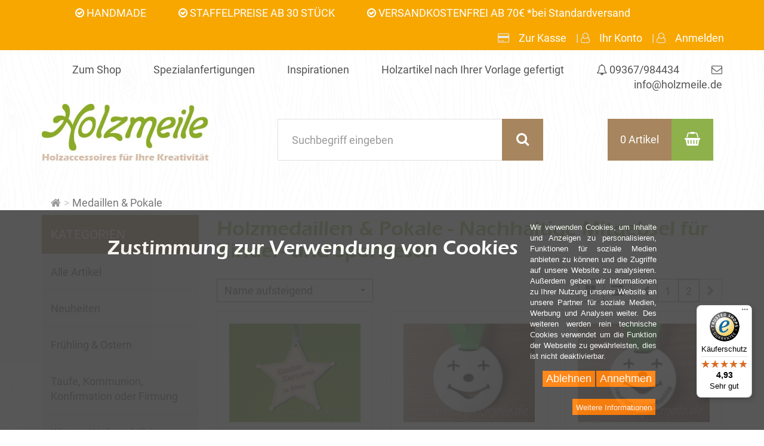

--- FILE ---
content_type: text/html; charset=utf-8
request_url: https://www.holzmeile.de/de/medaillen-pokale?next_page=2
body_size: 138489
content:
<!DOCTYPE html>
<html lang="de">
<head>
<meta http-equiv="Content-Type" content="text/html; charset=utf-8" />
<base href="https://www.holzmeile.de/" />
<title>Nachhaltige Holzmedaillen und Pokale - individuell graviert von Holzmeile</title>
<meta name="robots" content="noindex,follow" />
<meta name="company" content="Holzmeile" />
<meta name="publisher" content="Holzmeile" />
<meta name="description" content="Nachhaltige Holzmedaillen und Pokale für Sport, Schule &amp; Feste. Individuelle Gravur, Vereinslogo möglich,produziert in Bayern. Jetzt online gestalten!" />
<meta name="keywords" content="Medaille,Medaillen,Stück,können,unsere,werden,Holzmedaillen,Mitgebsel,Motive,Pokale,Produktion,Rückseite,bestellen,besten,große,lassen,schreiben,Anpassungen,Auftragslage,Beachten,Bildergalerie" />
<meta name="generator" content="xt:Commerce 6.4.3" />
<link rel="stylesheet" type="text/css" href="https://www.holzmeile.de/plugins/xt_paypal/css/xt_paypal.css" />
<meta http-equiv="X-UA-Compatible" content="IE=edge" />
<meta name="viewport" content="width=device-width, initial-scale=1, maximum-scale=1, user-scalable=no">

<link rel="preload" href="templates/xt_responsive/fonts/PT-Sans/ptsans_regular/PTS55F-webfont.woff" as="font" type="font/woff" crossorigin>
<link rel="preload" href="templates/xt_responsive/fonts/PT-Sans/ptsans_bold/PTS75F-webfont.woff" as="font" type="font/woff" crossorigin>
<link rel="preload" href="templates/xt_responsive/components/fontawesome/fonts/fontawesome-webfont.woff2?v=4.7.0" as="font" type="font/woff2" crossorigin>
<link rel="preload" href="templates/xt_responsive/components/bootstrap/dist/fonts/glyphicons-halflings-regular.woff2" as="font" type="font/woff2" crossorigin>


<script > 

const getUrl = window.location;
const baseUri = '/';
const baseUrl = getUrl.protocol + "//" + 'www.holzmeile.de/';

window.XT = {
    baseUrl: baseUrl,
    baseUri: baseUri,
    language:  'de',
        page : {
            page_name : 'categorie'
            },
        version : {
            type: 'PRO',
            version : '6.4.3'
        }
};

</script>

<!-- HTML5 shiv IE8 support of HTML5 elements -->
<!--[if lt IE 9]>
<script  src="templates/xt_responsive/components/html5shiv/dist/html5shiv.min.js"></script>
<![endif]-->
<link rel="stylesheet" type="text/css" href="https://www.holzmeile.de/plugins//ad_selecty/css/ad_xtc_selecty_style.css?1076d6486dcc312e0f7f27f98f01fd89" />
<link rel="stylesheet" type="text/css" href="https://www.holzmeile.de/templates/xt_responsive_MEIN_SHOP/css/Template.css?e893e6560d237711d9518eca8cc87f91" />
<link rel="stylesheet" type="text/css" href="https://www.holzmeile.de/templates/xt_responsive/components/eonasdan-bootstrap-datetimepicker/build/css/bootstrap-datetimepicker.min.css?d46dda1322204c8eaeecf9a31f1afb0a" />
<link rel="stylesheet" type="text/css" href="https://www.holzmeile.de/templates/xt_responsive/components/bootstrap-select/dist/css/bootstrap-select.css?d46dda1322204c8eaeecf9a31f1afb0a" />
<link rel="stylesheet" type="text/css" href="https://www.holzmeile.de/templates/xt_responsive/components/lightgallery/dist/css/lightgallery.min.css?d46dda1322204c8eaeecf9a31f1afb0a" />
<link rel="stylesheet" type="text/css" href="https://www.holzmeile.de/templates/xt_responsive/components/lightgallery/dist/css/lg-transitions.min.css?d46dda1322204c8eaeecf9a31f1afb0a" />
<link rel="stylesheet" type="text/css" href="https://www.holzmeile.de/templates/xt_responsive/components/OwlCarousel/owl-carousel/owl.carousel.min.css?d46dda1322204c8eaeecf9a31f1afb0a" />
<link rel="stylesheet" type="text/css" href="https://www.holzmeile.de/templates/xt_responsive/components/OwlCarousel/owl-carousel/owl.transitions.min.css?d46dda1322204c8eaeecf9a31f1afb0a" />
<link rel="stylesheet" type="text/css" href="https://www.holzmeile.de/templates/xt_responsive/components/OwlCarousel/owl-carousel/owl.theme.min.css?d46dda1322204c8eaeecf9a31f1afb0a" />
<link rel="stylesheet" type="text/css" href="https://www.holzmeile.de/templates/xt_responsive/components/slideshow/slideshow.min.css?d46dda1322204c8eaeecf9a31f1afb0a" />
<link rel="stylesheet" type="text/css" href="https://www.holzmeile.de/templates/xt_responsive_MEIN_SHOP/css/stylesheet.css?3346842051e782c617b2c1655d54558d" />
<link rel="stylesheet" type="text/css" href="https://www.holzmeile.de/plugins/xt_paypal_checkout/css/xt_paypal_checkout.css?8722afe968ce0d4606fc5072184c76d4" />
<link rel="stylesheet" type="text/css" href="https://www.holzmeile.de/plugins/xt_rescission_form/css/rescission_form.css?97f816ed3c1b55ceb0ed59a767aab4b3" />
<link rel="stylesheet" type="text/css" href="https://www.holzmeile.de/plugins/xt_master_slave/css/master_slave.css?97f816ed3c1b55ceb0ed59a767aab4b3" />
<link rel="stylesheet" type="text/css" href="https://www.holzmeile.de/plugins/xt_cookie_consent/css/xt_cookie_consent.css?c62a8b1d02885f527aa8cbf5d5e276f5" />
<script src="https://www.holzmeile.de/plugins/coe_google_tagmanager_v2/javascript/coe_google_tagmanager_v2_head.js?f81e94e161562706d0f855aa7fa84e4b"></script>
<script src="https://www.holzmeile.de/plugins/ad_selecty/src/client/lib/js/jquery-1.11.3.min.js?6ffb22ea8d20507fe6bc3e20cca5af5f"></script>
<script src="https://www.holzmeile.de/plugins/ad_selecty/src/client/lib/js/jed-min.js?6ffb22ea8d20507fe6bc3e20cca5af5f"></script>

<script type="application/ld+json">
{
    "@context": "https://schema.org/",
    "@type": "BreadcrumbList",
    "name": "Breadcrump navigation",
    "itemListElement": [
        {
            "@type": "ListItem",
            "position": 1,
            "name": "Startseite",
            "item": "https://www.holzmeile.de/"
        },
        {
            "@type": "ListItem",
            "position": 2,
            "name": "Medaillen & Pokale ",
            "item": "https://www.holzmeile.de/de/medaillen-pokale"
        }
    ]
}
</script>

    <script type="application/json" fncls="fnparams-dede7cc5-15fd-4c75-a9f4-36c430ee3a99">
        {
            "f":"B46BBBA5042A882CA0EA2B79C805B4AE",
            "s":"SQP2QL6XGD5YG_category-page",
            "sandbox":false
        }
    </script>
    <noscript>
        <img src="https://c.paypal.com/v1/r/d/b/ns?f=B46BBBA5042A882CA0EA2B79C805B4AE&s=SQP2QL6XGD5YG_category-page&js=0&r=1" />
    </noscript>

    <script>

        console.log('paypal-checkout-script-tag setting ppcp constants');

        window.paypal_checkout_constant =
            {
                BUTTON_SIZE: 37,
                BUTTON_COLOR: "black",
                BUTTON_SHAPE: "rect",
                BUTTON_TYPE_AP: "black",
                version: "4.3.2",
                language: "de_DE",
                language_short: "de",
                currency: "EUR",
                TEXT_ERROR_CONDITIONS_ACCEPTED: "Sie müssen die Allgemeinen Geschäftsbedingungen akzeptieren um die Bestellung abschließen zu können.",
                TEXT_SHIPPING_COSTS: "Versandkosten",
                WARNING_NO_SHIPPING_FOR_ZONE: "Für dieses Zielland ist kein Versand möglich.",
                PPCP_SESSION_ID: "7a42656d399df6b3f958",
                googlePaymentsEnvironment: "PRODUCTION"
            }

        let billingContact_ap = [];
        let shippingContact_ap = [];
        let currentCountryCode_ap = "DE";
        let currentTotal_ap = 0;
        let totalLabel_ap = "Gesamtsumme";
        let subTotalLabel_ap = "Zwischensumme";

        const ppcpSetTimeout = 50;
        const ppcpMaxTimeout = 10000;
        let ppcpWaited = 0;
        async function checkPaypalScriptLoaded()
        {
            ppcpWaited += ppcpSetTimeout;
            if(ppcpWaited >= ppcpMaxTimeout)
            {
                console.warn("waited for paypal sdk " + ppcpWaited + " ms so far. ABORTING");
                return;
            }
            if (typeof window.paypal === "object")
            {
                console.info("paypal sdk loaded after " + ppcpWaited + " ms. emitting event PayPalSdkLoaded");
                const event = new Event("PayPalSdkLoaded");
                document.dispatchEvent(event);
            }
            else {
                console.debug("waiting for paypal sdk " + ppcpWaited + " ms so far");
                setTimeout(checkPaypalScriptLoaded, ppcpSetTimeout);
            }
        }

        console.log("script tag. adding DOMContentLoaded listener");
        document.addEventListener('DOMContentLoaded', function ()
        {
            console.log('paypal-checkout-script-tag  DOMContentLoaded')
            try {
                const terms_cb = document.querySelector('input[type=checkbox][name=conditions_accepted]');
                if(terms_cb)
                {
                    let div = document.createElement('div');
                    div.innerText = window.paypal_checkout_constant.TEXT_ERROR_CONDITIONS_ACCEPTED;
                    div.id = 'TEXT_ERROR_CONDITIONS_ACCEPTED';
                    div.classList.add('alert', 'alert-danger');
                    div.style.display = 'none';
                    terms_cb.closest("div").prepend(div);

                    terms_cb.addEventListener('change', (e) => {
                        if (e.currentTarget.checked) {
                            document.getElementById('TEXT_ERROR_CONDITIONS_ACCEPTED').style.display = 'none';
                        } else {
                            document.getElementById('TEXT_ERROR_CONDITIONS_ACCEPTED').style.display = 'block';
                        }
                    })
                }
                console.log("ppcp display.php DOMContentLoaded. injecting ppcp sdk script");

                const paypal_script = "https://www.paypal.com/sdk/js?client-id=AUWRsz2og_at4ZFsXdbhRdE7BuuNgECbPZ6PfbUBcoFazadkmR9lPpoNUu15kOL8cd081isrlHXEH3eB&commit=false&intent=capture&components=buttons%2Cfunding-eligibility%2Cmessages%2Capplepay%2Cgooglepay%2Ccard-fields&integration-date=2022-06-01&currency=EUR&locale=de_DE&debug=false&enable-funding=paylater";
                let script = document.createElement("script");
                script.setAttribute("src", paypal_script);
                script.setAttribute("data-partner-attribution-id", "xt6_Cart_PPCP_xtcommerce");
                script.setAttribute("data-client-token", "[base64]");
                script.setAttribute("data-user-id-token","");
                script.setAttribute("onload", "console.log('PayPalSdkLoaded'); let ppcplevent = new Event('PayPalSdkLoaded'); document.dispatchEvent(ppcplevent);");
                document.head.appendChild(script);

                // apple pay laden
                const apple_script = "https://applepay.cdn-apple.com/jsapi/v1/apple-pay-sdk.js";
                script = document.createElement("script");
                script.setAttribute("src", apple_script);
                document.head.appendChild(script);

                // fraudnet nachladen
                const fraudnet_script = "https://c.paypal.com/da/r/fb.js";
                script = document.createElement("script");
                script.setAttribute("src", fraudnet_script);
                document.head.appendChild(script);

                //checkPaypalScriptLoaded();
            }
            catch(e)
            {
                console.log(e);
            }
        });

        document.addEventListener('PayPalSdkLoaded', function ()
        {
            console.log("PayPalSdkLoaded. injecting googlepay sdk script");
            // google pay laden
            const google_script = "https://pay.google.com/gp/p/js/pay.js";
            script = document.createElement("script");
            script.setAttribute("src", google_script);
            script.setAttribute("async", "");
            script.setAttribute("onload", "console.log('GooglePaySdkLoaded'); let gpslevent = new Event('GooglePaySdkLoaded'); document.dispatchEvent(gpslevent);");
            document.head.appendChild(script);
        });

    </script>

    <script type="text/javascript" > $ad_pc_jq_1_11_3 = jQuery.noConflict(true);</script>

			<script>
            window.dataLayer = window.dataLayer || [];
            function gtag(){dataLayer.push(arguments);}
            gtag('consent', 'default', {
                'ad_storage': 'denied',
                'ad_user_data': 'denied',
                'ad_personalization': 'denied',
                'analytics_storage': 'denied',
                'functionality_storage': 'denied',
                'personalization_storage' : 'denied',
                'security_storage': 'denied'
            });
			</script><!-- Google Tag Manager -->
                <script>(function (w, d, s, l, i) { w[l] = w[l] || []; w[l].push({ 'gtm.start':
                new Date().getTime(), event: 'gtm.js' }); var f = d.getElementsByTagName(s)[0],
                j = d.createElement(s), dl = l != 'dataLayer' ? '&l=' + l : ''; j.async = true; j.src =
                            'https://www.googletagmanager.com/gtm.js?id=' + i + dl; f.parentNode.insertBefore(j, f);
                })(window, document, 'script', 'dataLayer', 'GTM-NWMRF4RM');
                coe_google_tagmanager_v2_set_consent('denied', 'denied', 'granted', 'denied', 'denied', 'denied');
            
                </script>
                <!-- End Google Tag Manager -->
            <link rel="shortcut icon" href="https://www.holzmeile.de/media/logo/holzmeile-fav.ico" type="image/x-icon" />
<link rel="icon" href="https://www.holzmeile.de/media/logo/holzmeile-fav.png" type="image/png" />
<link rel="alternate" hreflang="de" href="https://www.holzmeile.de/de/medaillen-pokale" />
<link rel="alternate" hreflang="x-default" href="https://www.holzmeile.de/de/medaillen-pokale" />
</head>
<body >
			<!-- Google Tag Manager (noscript) -->
			<noscript><iframe src="//www.googletagmanager.com/ns.html?id=GTM-NWMRF4RM" height="0" width="0" style="display:none;visibility:hidden"></iframe></noscript>
			<!-- End Google Tag Manager (noscript) -->
			
<!-- Respond.js IE8 support of media queries -->
<!--[if lt IE 9]>
<script type="text/javascript" src="templates/xt_responsive_MEIN_SHOP/components/Respond/dest/respond.min.js"></script>
<![endif]-->


<div id="site-wrap" class="categorie-wrap subpage-wrap">
    
        <header id="header">
            <div class="meta-navigation">
                <div class="container clearfix">
                    <ul class="meta list-inline pull-left hidden-xs hidden-sm hidden-md pull-left">
                        
                        
                        <li></li>
                        <li></li>                       

                        <li class="k-top-bar-item"><i class="fa fa-check-circle-o"></i> HANDMADE</li>
                        <li class="k-top-bar-item"><i class="fa fa-check-circle-o"></i> STAFFELPREISE AB 30 STÜCK</li>
                        <li class="k-top-bar-item"><i class="fa fa-check-circle-o"></i> VERSANDKOSTENFREI AB 70€ *bei Standardversand</li>

                        
                    </ul>
                    <ul class="user list-inline pull-right">
                        
                        <li><i class="fa fa-credit-card"></i> <a href="https://www.holzmeile.de/de/checkout/shipping">Zur Kasse</a></li>
                                                    <li><i class="fa fa-user-o"></i> <a href="https://www.holzmeile.de/de/customer">Ihr Konto</a></li>
                                                            <li><i class="fa fa-user-o"></i> <a href="https://www.holzmeile.de/de/customer/login" data-toggle="modal" data-target="#loginModal" data-remote="false">Anmelden</a></li>
                                                                            
                    </ul>
                </div>
            </div><!-- .meta-navigation -->

            <div class="header-top">
                <div class="container">



                    <div class="k-header-contact text-right">
                        <span class="extra-class-mobile" style="margin-right: 50px;"><a href="de/alle-artikel">Zum Shop</a></span> 
                        <span class="extra-class-mobile" style="margin-right: 50px;"><a href="de/spezialanfertigungen">Spezialanfertigungen</a></span> 
                        <span class="extra-class-mobile" style="margin-right: 50px;"><a href="de/inspirationen">Inspirationen</a></span> 
                        <span class="extra-class-mobile" style="margin-right: 50px;"><a href="de/holzartikel-ihrer-vorlage-gefertigt">Holzartikel nach Ihrer Vorlage gefertigt</a></span> 

                        <span class="hidden-xs hidden-sm hidden-md" style="margin-right: 50px;"><a href="tel:09367/984434"><i class="fa fa-bell-o"></i> 09367/984434</a></span> 
                        <span class="hidden-xs hidden-sm hidden-md"><i class="fa fa-envelope-o"><a href="mailto:info@holzmeile.de"></i> info@holzmeile.de</a></span> 
                    </div>
                    <div class="k-header-hinweis">
                        <p style="color:red;font-size: px;text-align: center;"></p>
                    </div>

                    <div class="row text-center-xs">

                        <div class="col col-sm-3 col-md-4 col-logo">
                            <div class="inner branding">
                                <p class="logo">
                                    <a href="https://www.holzmeile.de/" class="text-muted" title="Holzmeile">
                                        <img class="img-responsive" src="media/logo/logo_slogan.jpg" alt="Holzmeile" />
                                    </a>
                                </p>
                                                            </div>
                        </div>
                        <div class="col col-sm-5 hidden-xs">
                            <div class="inner top-search hidden-sm">
                                <div class="box-search">
    <form class="search-box-form" name="search_box34" action="https://www.holzmeile.de/de/search?cat=12" method="get" >
        <input type="hidden" name="page" value="search" id="page35"  />
        <input type="hidden" name="page_action" value="query" id="page_action36"  />
        <input type="hidden" name="desc" value="" id="desc37"  />
        <input type="hidden" name="sdesc" value="" id="sdesc38"  />
        <div class="input-group">
            <input type="text" name="keywords" class="form-control keywords" value="" placeholder="Suchbegriff eingeben" />
            <span class="input-group-btn">
                <button type="submit" class="submit-button btn btn-primary" title="Suchen" data-toggle="tooltip" data-placement="auto">
                    <i class="fa fa-search"></i>
                    <span class="sr-only">Suchen</span>
                </button>
            </span>
        </div>
    </form>
</div>
                            </div>
                        </div>
                        <div class="col col-sm-4 col-md-3 hidden-xs">
                            <div class="inner top-cart text-right">
                                    <div class="box-cart">
        <div class="inner btn-group" role="group" aria-label="Warenkorb">
                            <a href="https://www.holzmeile.de/de/cart" class="btn btn-default btn-left hidden-xs">
                    0 Artikel
                </a>
                <a href="https://www.holzmeile.de/de/cart" class="btn btn-cart btn-left visible-xs">
                    0 Artikel
                </a>
                        <a href="https://www.holzmeile.de/de/cart" class="btn btn-cart btn-right" title="Warenkorb" data-toggle="tooltip" data-placement="auto">
                <i class="fa fa-shopping-basket"></i>
                <span class="sr-only">Warenkorb</span>
            </a>
        </div>
    </div>

                            </div>
                        </div>
                    </div>
                </div>
            </div><!-- .header-top -->
            <div class="main-navigation navbar navbar-default" role="navigation">
                <div class="container">
                    <div class="navbar-header">
                        <button type="button" class="navbar-toggle" data-toggle="collapse" data-target="#header .main-navigation .navbar-collapse">
                            <span class="sr-only">Navigation</span>
                            <span class="burger pull-left">
                                <span class="icon-bar"></span>
                                <span class="icon-bar"></span>
                                <span class="icon-bar"></span>
                            </span>
                            <span class="caret pull-left"></span>
                        </button>
                        <div class="navbar-search visible-float-breakpoint">
                            <div class="box-search">
    <form class="search-box-form" name="search_box39" action="https://www.holzmeile.de/de/search?cat=12" method="get" >
        <input type="hidden" name="page" value="search" id="page40"  />
        <input type="hidden" name="page_action" value="query" id="page_action41"  />
        <input type="hidden" name="desc" value="" id="desc42"  />
        <input type="hidden" name="sdesc" value="" id="sdesc43"  />
        <div class="input-group">
            <input type="text" name="keywords" class="form-control keywords" value="" placeholder="Suchbegriff eingeben" />
            <span class="input-group-btn">
                <button type="submit" class="submit-button btn btn-primary" title="Suchen" data-toggle="tooltip" data-placement="auto">
                    <i class="fa fa-search"></i>
                    <span class="sr-only">Suchen</span>
                </button>
            </span>
        </div>
    </form>
</div>
                        </div>
                    </div>
                    <div class="navbar-collapse collapse">
                            
        <ul class="nav navbar-nav">
                            <li id="cid-44" class="level-1 lang-de first">
                    <a class="dropdown-toggle" href="https://www.holzmeile.de/de/alle-artikel">
                        Alle Artikel
                                            </a>
                                    </li>
                            <li id="cid-42" class="level-1 lang-de">
                    <a class="dropdown-toggle" href="https://www.holzmeile.de/de/neuheiten">
                        Neuheiten
                                            </a>
                                    </li>
                            <li id="cid-56" class="level-1 lang-de">
                    <a class="dropdown-toggle" href="https://www.holzmeile.de/de/ostern">
                        Frühling &amp; Ostern
                                            </a>
                                    </li>
                            <li id="cid-33" class="level-1 lang-de dropdown mega-dropdown">
                    <a class="dropdown-toggle" href="https://www.holzmeile.de/de/familienfeiern-parties/kommunion-konfirmation-taufe-firmung" data-toggle="dropdown" data-hover="dropdown">
                        Taufe, Kommunion, Konfirmation oder Firmung
                        <b class="caret"></b>                    </a>
                                            <ul class="dropdown-menu">
                                                                                                <li class="level-2">
                                        <a href="https://www.holzmeile.de/de/familienfeiern-parties/kommunion-konfirmation-taufe-firmung/caketopper" class="title">Caketopper </a>
                                                                            </li>
                                                                                                                                <li class="level-2">
                                        <a href="https://www.holzmeile.de/de/familienfeiern-parties/kommunion-konfirmation-taufe-firmung/geldgeschenke" class="title">Geldgeschenke</a>
                                                                            </li>
                                                                                                                                <li class="level-2">
                                        <a href="https://www.holzmeile.de/de/familienfeiern-parties/kommunion-konfirmation-taufe-firmung/schriftzuege" class="title">Schriftzüge</a>
                                                                            </li>
                                                                                                                                <li class="level-2">
                                        <a href="https://www.holzmeile.de/de/familienfeiern-parties/kommunion-konfirmation-taufe-firmung/serviettenringe-andere-tischdeko" class="title">Serviettenringe und andere Tischdeko</a>
                                                                            </li>
                                                                                                                                <li class="level-2">
                                        <a href="https://www.holzmeile.de/de/familienfeiern-parties/kommunion-konfirmation-taufe-firmung/themen-motive" class="title">Themen-Motive</a>
                                                                            </li>
                                                                                        <li class="static divider hidden-float-breakpoint"></li>
                            <li class="static">
                                <a class="dropdown-header" href="https://www.holzmeile.de/de/familienfeiern-parties/kommunion-konfirmation-taufe-firmung">
                                    <i class="fa fa-caret-right"></i>&nbsp;
                                    Mehr Details:&nbsp;
                                    <span class="text-uppercase text-primary">Taufe, Kommunion, Konfirmation oder Firmung</span>
                                </a>
                            </li>
                        </ul>
                                    </li>
                            <li id="cid-5" class="level-1 lang-de dropdown mega-dropdown">
                    <a class="dropdown-toggle" href="https://www.holzmeile.de/de/winter-weihnachtlich" data-toggle="dropdown" data-hover="dropdown">
                        Winter - Weihnachtlich
                        <b class="caret"></b>                    </a>
                                            <ul class="dropdown-menu">
                                                                                                <li class="level-2">
                                        <a href="https://www.holzmeile.de/de/winter-weihnachtlich/baeume-wichtel" class="title">Bäume und Wichtel</a>
                                                                            </li>
                                                                                                                                <li class="level-2">
                                        <a href="https://www.holzmeile.de/de/winter-weihnachtlich/baumschmuck" class="title">Baumschmuck</a>
                                                                            </li>
                                                                                                                                <li class="level-2">
                                        <a href="https://www.holzmeile.de/de/winter-weihnachtlich/festtagstisch" class="title">Deko für den Festtagstisch</a>
                                                                            </li>
                                                                                                                                <li class="level-2">
                                        <a href="https://www.holzmeile.de/de/winter-weihnachtlich/fensterbilder" class="title">Fensterbilder</a>
                                                                            </li>
                                                                                                                                <li class="level-2">
                                        <a href="https://www.holzmeile.de/de/winter-weihnachtlich/geldgeschenke" class="title">Geldgeschenke</a>
                                                                            </li>
                                                                                                                                <li class="level-2">
                                        <a href="https://www.holzmeile.de/de/winter-weihnachtlich/geschenkanhaenger" class="title">Geschenkanhänger</a>
                                                                            </li>
                                                                                                                                <li class="level-2">
                                        <a href="https://www.holzmeile.de/de/winter-weihnachtlich/schneeflocken-sterne-engel-rohlinge" class="title">Sterne, Schneeflocken, Engel und andere Rohlinge</a>
                                                                            </li>
                                                                                                                                <li class="level-2">
                                        <a href="https://www.holzmeile.de/de/winter-weihnachtlich/schriftzuege" class="title">Schriftzüge für Türkranz und Geschenk</a>
                                                                            </li>
                                                                                                                                <li class="level-2">
                                        <a href="https://www.holzmeile.de/de/winter-weihnachtlich/winterlichter" class="title">Winterlichter</a>
                                                                            </li>
                                                                                        <li class="static divider hidden-float-breakpoint"></li>
                            <li class="static">
                                <a class="dropdown-header" href="https://www.holzmeile.de/de/winter-weihnachtlich">
                                    <i class="fa fa-caret-right"></i>&nbsp;
                                    Mehr Details:&nbsp;
                                    <span class="text-uppercase text-primary">Winter - Weihnachtlich</span>
                                </a>
                            </li>
                        </ul>
                                    </li>
                            <li id="cid-12" class="level-1 lang-de active current">
                    <a class="dropdown-toggle" href="https://www.holzmeile.de/de/medaillen-pokale">
                        Medaillen &amp; Pokale 
                                            </a>
                                    </li>
                            <li id="cid-32" class="level-1 lang-de">
                    <a class="dropdown-toggle" href="https://www.holzmeile.de/de/familienfeiern-parties/hochzeit">
                        Hochzeit
                                            </a>
                                    </li>
                            <li id="cid-13" class="level-1 lang-de dropdown mega-dropdown">
                    <a class="dropdown-toggle" href="https://www.holzmeile.de/de/schriftzuege-sprueche" data-toggle="dropdown" data-hover="dropdown">
                        Schriftzüge &amp; Sprüche
                        <b class="caret"></b>                    </a>
                                            <ul class="dropdown-menu">
                                                                                                <li class="level-2">
                                        <a href="https://www.holzmeile.de/de/schriftzuege-sprueche/fuer-tuerkranz" class="title">Für den Türkranz</a>
                                                                            </li>
                                                                                                                                <li class="level-2">
                                        <a href="https://www.holzmeile.de/de/schriftzuege-sprueche/caketopper" class="title">Caketopper</a>
                                                                            </li>
                                                                                                                                <li class="level-2">
                                        <a href="https://www.holzmeile.de/de/schriftzuege-sprueche/sprueche" class="title">Sprüche</a>
                                                                            </li>
                                                                                                                                <li class="level-2">
                                        <a href="https://www.holzmeile.de/de/schriftzuege-sprueche/individuelle-schriftzuege" class="title">Individuelle Schriftzüge</a>
                                                                            </li>
                                                                                                                                <li class="level-2">
                                        <a href="https://www.holzmeile.de/de/schriftzuege-sprueche/geschenkanhaenger" class="title">Geschenkanhänger</a>
                                                                            </li>
                                                                                                                                <li class="level-2">
                                        <a href="https://www.holzmeile.de/de/schriftzuege-sprueche/grabdekoration" class="title">Grabdekoration</a>
                                                                            </li>
                                                                                                                                <li class="level-2">
                                        <a href="https://www.holzmeile.de/de/schriftzuege-sprueche/buchstaben-zahlen" class="title">Buchstaben und Zahlen</a>
                                                                            </li>
                                                                                        <li class="static divider hidden-float-breakpoint"></li>
                            <li class="static">
                                <a class="dropdown-header" href="https://www.holzmeile.de/de/schriftzuege-sprueche">
                                    <i class="fa fa-caret-right"></i>&nbsp;
                                    Mehr Details:&nbsp;
                                    <span class="text-uppercase text-primary">Schriftzüge &amp; Sprüche</span>
                                </a>
                            </li>
                        </ul>
                                    </li>
                            <li id="cid-53" class="level-1 lang-de">
                    <a class="dropdown-toggle" href="https://www.holzmeile.de/de/deko-tortentopper">
                        Deko- und Tortentopper
                                            </a>
                                    </li>
                            <li id="cid-11" class="level-1 lang-de">
                    <a class="dropdown-toggle" href="https://www.holzmeile.de/de/geldgeschenke">
                        Geldgeschenke
                                            </a>
                                    </li>
                            <li id="cid-7" class="level-1 lang-de dropdown mega-dropdown">
                    <a class="dropdown-toggle" href="https://www.holzmeile.de/de/familienfeiern-parties" data-toggle="dropdown" data-hover="dropdown">
                        Accessoires für Feiern und Parties
                        <b class="caret"></b>                    </a>
                                            <ul class="dropdown-menu">
                                                                                                <li class="level-2">
                                        <a href="https://www.holzmeile.de/de/familienfeiern-parties/geburt-taufe" class="title">Geburt &amp; Taufe</a>
                                                                            </li>
                                                                                                                                <li class="level-2">
                                        <a href="https://www.holzmeile.de/de/familienfeiern-parties/geburtstag-party-jubilaeum" class="title">Geburtstag, Party &amp; Jubiläum</a>
                                                                            </li>
                                                                                                                                <li class="level-2">
                                        <a href="https://www.holzmeile.de/de/familienfeiern-parties/silvester" class="title">Silvester</a>
                                                                            </li>
                                                                                                                                <li class="level-2">
                                        <a href="https://www.holzmeile.de/de/familienfeiern-parties/untersetzer" class="title">Untersetzer</a>
                                                                            </li>
                                                                                                                                <li class="level-2">
                                        <a href="https://www.holzmeile.de/de/familienfeiern-parties/holztiere-fuers-glas" class="title">Holztiere fürs Glas</a>
                                                                            </li>
                                                                                        <li class="static divider hidden-float-breakpoint"></li>
                            <li class="static">
                                <a class="dropdown-header" href="https://www.holzmeile.de/de/familienfeiern-parties">
                                    <i class="fa fa-caret-right"></i>&nbsp;
                                    Mehr Details:&nbsp;
                                    <span class="text-uppercase text-primary">Accessoires für Feiern und Parties</span>
                                </a>
                            </li>
                        </ul>
                                    </li>
                            <li id="cid-10" class="level-1 lang-de">
                    <a class="dropdown-toggle" href="https://www.holzmeile.de/de/puzzle">
                        Puzzle
                                            </a>
                                    </li>
                            <li id="cid-36" class="level-1 lang-de">
                    <a class="dropdown-toggle" href="https://www.holzmeile.de/de/serviettenringe">
                        Serviettenringe
                                            </a>
                                    </li>
                            <li id="cid-4" class="level-1 lang-de">
                    <a class="dropdown-toggle" href="https://www.holzmeile.de/de/streuteile">
                        Streuteile
                                            </a>
                                    </li>
                            <li id="cid-3" class="level-1 lang-de dropdown mega-dropdown">
                    <a class="dropdown-toggle" href="https://www.holzmeile.de/de/rohlinge-platzkaertchen" data-toggle="dropdown" data-hover="dropdown">
                        Rohlinge &amp; Platzkärtchen 
                        <b class="caret"></b>                    </a>
                                            <ul class="dropdown-menu">
                                                                                                <li class="level-2">
                                        <a href="https://www.holzmeile.de/de/rohlinge-platzkaertchen/allerlei" class="title">Allerlei</a>
                                                                            </li>
                                                                                                                                <li class="level-2">
                                        <a href="https://www.holzmeile.de/de/rohlinge-platzkaertchen/buchstaben-zahlen" class="title">Buchstaben &amp; Zahlen</a>
                                                                            </li>
                                                                                                                                <li class="level-2">
                                        <a href="https://www.holzmeile.de/de/rohlinge-platzkaertchen/kirchliches" class="title">Christliches</a>
                                                                            </li>
                                                                                                                                <li class="level-2">
                                        <a href="https://www.holzmeile.de/de/rohlinge-platzkaertchen/fahrzeuge" class="title">Fahrzeuge</a>
                                                                            </li>
                                                                                                                                <li class="level-2">
                                        <a href="https://www.holzmeile.de/de/rohlinge-platzkaertchen/figuren-tiere" class="title">Figuren &amp; Tiere </a>
                                                                            </li>
                                                                                                                                <li class="level-2">
                                        <a href="https://www.holzmeile.de/de/rohlinge-platzkaertchen/geister" class="title">Geister</a>
                                                                            </li>
                                                                                                                                <li class="level-2">
                                        <a href="https://www.holzmeile.de/de/rohlinge-platzkaertchen/glueck" class="title">Glück</a>
                                                                            </li>
                                                                                                                                <li class="level-2">
                                        <a href="https://www.holzmeile.de/de/rohlinge-platzkaertchen/herbst" class="title">Herbst</a>
                                                                            </li>
                                                                                                                                <li class="level-2">
                                        <a href="https://www.holzmeile.de/de/rohlinge-platzkaertchen/meer-piraten" class="title">Meer und Piraten</a>
                                                                            </li>
                                                                                                                                <li class="level-2">
                                        <a href="https://www.holzmeile.de/de/rohlinge-platzkaertchen/musik" class="title">Musik</a>
                                                                            </li>
                                                                                                                                <li class="level-2">
                                        <a href="https://www.holzmeile.de/de/rohlinge-platzkaertchen/ostern" class="title">Ostern</a>
                                                                            </li>
                                                                                                                                <li class="level-2">
                                        <a href="https://www.holzmeile.de/de/rohlinge-platzkaertchen/pflanzen" class="title">Pflanzen</a>
                                                                            </li>
                                                                                                                                <li class="level-2">
                                        <a href="https://www.holzmeile.de/de/rohlinge-platzkaertchen/tuerschilder" class="title">Türschilder</a>
                                                                            </li>
                                                                                                                                <li class="level-2">
                                        <a href="https://www.holzmeile.de/de/rohlinge-platzkaertchen/weihnachten" class="title">Weihnachten</a>
                                                                            </li>
                                                                                        <li class="static divider hidden-float-breakpoint"></li>
                            <li class="static">
                                <a class="dropdown-header" href="https://www.holzmeile.de/de/rohlinge-platzkaertchen">
                                    <i class="fa fa-caret-right"></i>&nbsp;
                                    Mehr Details:&nbsp;
                                    <span class="text-uppercase text-primary">Rohlinge &amp; Platzkärtchen </span>
                                </a>
                            </li>
                        </ul>
                                    </li>
                            <li id="cid-6" class="level-1 lang-de">
                    <a class="dropdown-toggle" href="https://www.holzmeile.de/de/ornamente-fensterbilder">
                        Ornamente &amp; Fensterbilder 
                                            </a>
                                    </li>
                            <li id="cid-15" class="level-1 lang-de">
                    <a class="dropdown-toggle" href="https://www.holzmeile.de/de/bastelsets">
                        Bastelsets
                                            </a>
                                    </li>
                            <li id="cid-16" class="level-1 lang-de">
                    <a class="dropdown-toggle" href="https://www.holzmeile.de/de/schulmaterial">
                        Schulmaterial
                                            </a>
                                    </li>
                            <li id="cid-59" class="level-1 lang-de">
                    <a class="dropdown-toggle" href="https://www.holzmeile.de/de/herbst">
                        Herbst
                                            </a>
                                    </li>
                            <li id="cid-17" class="level-1 lang-de last">
                    <a class="dropdown-toggle" href="https://www.holzmeile.de/de/zubehoer">
                        Zubehör
                                            </a>
                                    </li>
                    </ul>

    
                    </div>
                </div>
            </div><!-- .main-navigation -->
        </header><!-- #header -->

                    <div class="breadcrumb-container">
                <div class="container">
            <ul class="breadcrumb">
                                        <li class="home"><a href="https://www.holzmeile.de/" title="Startseite" class="text-muted"><i class="fa fa-home"></i><span class="sr-only">Startseite</span></a></li>
                                                            <li class="active" title="Medaillen &amp; Pokale ">Medaillen &amp; Pokale</li>
                        </ul>                </div>
            </div>
        
        <noscript>
            <div class="container">
                <div class="alert alert-danger text-center">
                    <p><i class="fa fa-3x fa-exclamation-triangle"></i></p>
                    Um alle Funktionen dieser Website nutzen zu können,<br />sollten Sie <strong>JavaScript in Ihrem Browser aktivieren</strong>.
                </div>
            </div>
        </noscript>

		<div id="navContainer" class="container">
			<ul class="navbar-mega hidden hidden-float-breakpoint with-backdrop-shadow"></ul>
		</div>

		

		        <div id="container" class="container">
            
			
            <div id="content" class="row">
                <div class="col primary col-sm-8 col-sm-push-4 col-md-9 col-md-push-3">
                    <div class="product-listing product-listing-v1 product-listing-switch">
    <div id="categorie-listing" class="text-word-wrap">

    <!--         <div class="full-width-image category-image img-thumbnail">
            <img src="https://www.holzmeile.de/media/images/category/listingTop/Medaille-schrg-grerSO600komp20.jpg" class="img-responsive img-listingTop" alt="Medaillen &amp; Pokale " title="Medaillen &amp; Pokale " />
        </div>
     -->

		    <h1 class="text-primary">Holzmedaillen & Pokale - Nachhaltige Mitgebsel für Kinder- und Sportfeste</h1>
	
</div><!-- #categorie-listing -->
    
        
                
        
                
        <div class="clearfix"></div>

        <div class="row products-sort-pages top">
                            <div class="col col-md-4 products-sort">
                    <form name="sort_dropdown1" action="https://www.holzmeile.de/de/categorie" method="get" >
                        <input type="hidden" name=page value="categorie">
                        <input type="hidden" name="cat" value="12" id="cat2"  />                                                <select class="form-control" name="sorting" onchange="this.form.submit();" id="sorting3" ><option value="" >Sortierung</option><option value="price" >Preis aufsteigend</option><option value="price-desc" >Preis absteigend</option><option value="name" selected="selected" >Name aufsteigend</option><option value="name-desc" >Name absteigend</option><option value="date" >Hinzugefügt aufsteigend</option><option value="date-desc" >Hinzugefügt absteigend</option><option value="products_model" >Art.Nr. aufsteigend</option><option value="products_model-desc" >Art.Nr. absteigend</option></select>
                        
                        
                        
                    </form>
                </div><!-- .products-sort -->
                <div class="col col-md-8 navigation-pages">
                    <div class="btn-toolbar pull-right" role="toolbar">
                                                    <div class="btn-group listing-switch hidden hidden-xs">
    <button class="grid btn btn-default v1" type="button">
        <span class="glyphicon glyphicon glyphicon-th-large"></span>
    </button>
    <button class="list btn btn-default v2" type="button">
        <i class="fa fa-lg fa-bars"></i>
    </button>
</div>
                                                <div class="nav-pages btn-group">
            
                    <a class="btn btn-default prev" role="button" href="https://www.holzmeile.de/de/medaillen-pokale" rel="prev">
                <i class="fa fa-chevron-left"></i>
                <span class="sr-only">Prev</span>
            </a>
        
                
                                        <a class="btn btn-default" role="button" href="https://www.holzmeile.de/de/medaillen-pokale" rel="prev">1</a>
                       
                                 
                    
                            
                       
                                 
                    
                        <a class="btn btn-default active" role="button" href="https://www.holzmeile.de/de/medaillen-pokale?next_page=2">2</a>
        
                    <button class="btn btn-default next" disabled="disabled" type="button">
                <i class="fa fa-chevron-right"></i>
                <span class="sr-only">Next</span>
            </button>
            </div>

                    </div>
                </div><!-- .navigation-pages -->
                    </div><!-- .products-sort-pages -->
        <div class="clearfix"></div>

        <div class="listing row products">
                            <div class="col col-md-4 col-sm-6 col-1 col-first">

                    <div class="section panel panel-default">
                        
                        <div class="section-body panel-body">
                            <div class="row">
                                <div class="col col-sm-4">
                                    <p class="image text-center">
                                                                                    <a href="https://www.holzmeile.de/de/medaillen-pokale/holz-medaille-sheriffstern-individuell" class="vertical-helper image-link"><img src="https://www.holzmeile.de/media/images/info/MedailleSheriffsternEvent.jpg" class="productImageBorder img-responsive" alt="Holz-Medaille Sheriffstern individuell" width="450" height="337" /></a>
                                                                            </p>
                                </div>
                                <div class="col col-sm-8">
                                    <div class="title">
                                        <p class="h4"><a href="https://www.holzmeile.de/de/medaillen-pokale/holz-medaille-sheriffstern-individuell">Holz-Medaille Sheriffstern individuell</a></p>
                                                                                    <p class="desc desc-long text-middle hidden-xs"> Dieser Sheriffstern ist ideal f&uuml;r unterschiedliche Veranstaltungen...</p>
                                                                            </div>
                                                                                                            
                                                                            <p class="product-price"><span class="price-tag">1,27 &euro; - 1,49 &euro;</span></p>
                                        
                                                                                    <p class="product-tax-shipping">inkl. 19 % USt zzgl. Versandkosten</p>
                                                                            
                                    
                                </div>
                            </div>
                        </div>
                        <footer class="section-footer">
                            
                                                            <form name="product4" id="product_listing_add_cart_1541" action="https://www.holzmeile.de/de/medaillen-pokale" method="post" >
                                <input type="hidden" name="action" value="add_product" id="action5"  />
                                <input type="hidden" name="product" value="1541"  />
                                <input type="hidden" name="qty" value="1"  />
                                <input type="hidden" name="gotoCart" value="1" id="gotoCart6"  />
                                                        <div class="clearfix footer-buttons">
                                <a href="https://www.holzmeile.de/de/medaillen-pokale/holz-medaille-sheriffstern-individuell" class="btn btn-sm btn-default pull-left" role="button">
                                    mehr
                                </a>
                                                                    <button type="submit" class="btn btn-sm btn-cart pull-right" title="In den Warenkorb" data-toggle="tooltip">
                                        <i class="fa fa-shopping-basket"></i>
                                        <span class="visible-v2">In den Warenkorb</span>
                                    </button>
                                                                                            </div>
                                                            </form>
                                                        
                        </footer>
                        <div class="product-info-label pos-v1">
    </div>                        
                    </div>
                </div><!-- .col -->
                            <div class="col col-md-4 col-sm-6 col-2">

                    <div class="section panel panel-default">
                        
                        <div class="section-body panel-body">
                            <div class="row">
                                <div class="col col-sm-4">
                                    <p class="image text-center">
                                                                                    <a href="https://www.holzmeile.de/de/geburtstag-party-jubilaeum/holz-medaille-smile" class="vertical-helper image-link"><img src="https://www.holzmeile.de/media/images/info/Medaille_Smile_640.jpg" class="productImageBorder img-responsive" alt="Holz-Medaille Smile" width="450" height="337" /></a>
                                                                            </p>
                                </div>
                                <div class="col col-sm-8">
                                    <div class="title">
                                        <p class="h4"><a href="https://www.holzmeile.de/de/geburtstag-party-jubilaeum/holz-medaille-smile">Holz-Medaille Smile</a></p>
                                                                                    <p class="desc desc-long text-middle hidden-xs"> Diese Holz-Medaille Smile zaubert jedem ein L&auml;cheln ins Gesicht!...</p>
                                                                            </div>
                                                                                                            
                                                                            <p class="product-price"><span class="price-tag">0,93 &euro; - 1,09 &euro;</span></p>
                                        
                                                                                    <p class="product-tax-shipping">inkl. 19 % USt zzgl. Versandkosten</p>
                                                                            
                                    
                                </div>
                            </div>
                        </div>
                        <footer class="section-footer">
                            
                                                            <form name="product7" id="product_listing_add_cart_295" action="https://www.holzmeile.de/de/medaillen-pokale" method="post" >
                                <input type="hidden" name="action" value="add_product" id="action8"  />
                                <input type="hidden" name="product" value="295"  />
                                <input type="hidden" name="qty" value="1"  />
                                <input type="hidden" name="gotoCart" value="1" id="gotoCart9"  />
                                                        <div class="clearfix footer-buttons">
                                <a href="https://www.holzmeile.de/de/geburtstag-party-jubilaeum/holz-medaille-smile" class="btn btn-sm btn-default pull-left" role="button">
                                    mehr
                                </a>
                                                                    <button type="submit" class="btn btn-sm btn-cart pull-right" title="In den Warenkorb" data-toggle="tooltip">
                                        <i class="fa fa-shopping-basket"></i>
                                        <span class="visible-v2">In den Warenkorb</span>
                                    </button>
                                                                                            </div>
                                                            </form>
                                                        
                        </footer>
                        <div class="product-info-label pos-v1">
    </div>                        
                    </div>
                </div><!-- .col -->
                            <div class="col col-md-4 col-sm-6 col-3">

                    <div class="section panel panel-default">
                        
                        <div class="section-body panel-body">
                            <div class="row">
                                <div class="col col-sm-4">
                                    <p class="image text-center">
                                                                                    <a href="https://www.holzmeile.de/de/medaillen-pokale/holz-medaille-smile-individuell" class="vertical-helper image-link"><img src="https://www.holzmeile.de/media/images/info/Medaille_Smile_individuell_640.jpg" class="productImageBorder img-responsive" alt="Holz-Medaille Smile individuell" width="450" height="337" /></a>
                                                                            </p>
                                </div>
                                <div class="col col-sm-8">
                                    <div class="title">
                                        <p class="h4"><a href="https://www.holzmeile.de/de/medaillen-pokale/holz-medaille-smile-individuell">Holz-Medaille Smile individuell</a></p>
                                                                                    <p class="desc desc-long text-middle hidden-xs"> Wir machen Ihre (Faschings-)Veranstaltung zu einem unvergessenen...</p>
                                                                            </div>
                                                                                                            
                                                                            <p class="product-price"><span class="price-tag">1,27 &euro; - 1,49 &euro;</span></p>
                                        
                                                                                    <p class="product-tax-shipping">inkl. 19 % USt zzgl. Versandkosten</p>
                                                                            
                                    
                                </div>
                            </div>
                        </div>
                        <footer class="section-footer">
                            
                                                            <form name="product10" id="product_listing_add_cart_1535" action="https://www.holzmeile.de/de/medaillen-pokale" method="post" >
                                <input type="hidden" name="action" value="add_product" id="action11"  />
                                <input type="hidden" name="product" value="1535"  />
                                <input type="hidden" name="qty" value="1"  />
                                <input type="hidden" name="gotoCart" value="1" id="gotoCart12"  />
                                                        <div class="clearfix footer-buttons">
                                <a href="https://www.holzmeile.de/de/medaillen-pokale/holz-medaille-smile-individuell" class="btn btn-sm btn-default pull-left" role="button">
                                    mehr
                                </a>
                                                                    <button type="submit" class="btn btn-sm btn-cart pull-right" title="In den Warenkorb" data-toggle="tooltip">
                                        <i class="fa fa-shopping-basket"></i>
                                        <span class="visible-v2">In den Warenkorb</span>
                                    </button>
                                                                                            </div>
                                                            </form>
                                                        
                        </footer>
                        <div class="product-info-label pos-v1">
    </div>                        
                    </div>
                </div><!-- .col -->
                            <div class="col col-md-4 col-sm-6 col-4">

                    <div class="section panel panel-default">
                        
                        <div class="section-body panel-body">
                            <div class="row">
                                <div class="col col-sm-4">
                                    <p class="image text-center">
                                                                                    <a href="https://www.holzmeile.de/de/medaillen-pokale/holz-medaille-volleyball-individuell" class="vertical-helper image-link"><img src="https://www.holzmeile.de/media/images/info/Medaille_volleyball600.jpg" class="productImageBorder img-responsive" alt="Holz-Medaille Volleyball individuell" width="725" height="543" /></a>
                                                                            </p>
                                </div>
                                <div class="col col-sm-8">
                                    <div class="title">
                                        <p class="h4"><a href="https://www.holzmeile.de/de/medaillen-pokale/holz-medaille-volleyball-individuell">Holz-Medaille Volleyball individuell</a></p>
                                                                                    <p class="desc desc-long text-middle hidden-xs"> Unsere Volleyball-Medaillen stehen f&uuml;r Leistung, Teamgeist und...</p>
                                                                            </div>
                                                                                                            
                                                                            <p class="product-price"><span class="price-tag">1,12 &euro; - 1,49 &euro;</span></p>
                                        
                                                                                    <p class="product-tax-shipping">inkl. 19 % USt zzgl. Versandkosten</p>
                                                                            
                                    
                                </div>
                            </div>
                        </div>
                        <footer class="section-footer">
                            
                                                            <form name="product13" id="product_listing_add_cart_2625" action="https://www.holzmeile.de/de/medaillen-pokale" method="post" >
                                <input type="hidden" name="action" value="add_product" id="action14"  />
                                <input type="hidden" name="product" value="2625"  />
                                <input type="hidden" name="qty" value="1"  />
                                <input type="hidden" name="gotoCart" value="1" id="gotoCart15"  />
                                                        <div class="clearfix footer-buttons">
                                <a href="https://www.holzmeile.de/de/medaillen-pokale/holz-medaille-volleyball-individuell" class="btn btn-sm btn-default pull-left" role="button">
                                    mehr
                                </a>
                                                                    <button type="submit" class="btn btn-sm btn-cart pull-right" title="In den Warenkorb" data-toggle="tooltip">
                                        <i class="fa fa-shopping-basket"></i>
                                        <span class="visible-v2">In den Warenkorb</span>
                                    </button>
                                                                                            </div>
                                                            </form>
                                                        
                        </footer>
                        <div class="product-info-label pos-v1">
    </div>                        
                    </div>
                </div><!-- .col -->
                            <div class="col col-md-4 col-sm-6 col-5">

                    <div class="section panel panel-default">
                        
                        <div class="section-body panel-body">
                            <div class="row">
                                <div class="col col-sm-4">
                                    <p class="image text-center">
                                                                                    <a href="https://www.holzmeile.de/de/medaillen-pokale/pokal-fussball-fallrueckzieher-holz" class="vertical-helper image-link"><img src="https://www.holzmeile.de/media/images/info/Pokal_Fu__ball_F_55e34f694367d.jpg" class="productImageBorder img-responsive" alt="Pokal Fussball Fallrückzieher aus Holz" width="450" height="337" /></a>
                                                                            </p>
                                </div>
                                <div class="col col-sm-8">
                                    <div class="title">
                                        <p class="h4"><a href="https://www.holzmeile.de/de/medaillen-pokale/pokal-fussball-fallrueckzieher-holz">Pokal Fussball Fallrückzieher aus Holz</a></p>
                                                                                    <p class="desc desc-long text-middle hidden-xs"> Dieser Pokal l&auml;sst das Herz eines Fu&szlig;ballfans...</p>
                                                                            </div>
                                                                                                            
                                                                            <p class="product-price"><span class="price-tag">7,22 &euro; - 8,49 &euro;</span></p>
                                        
                                                                                    <p class="product-tax-shipping">inkl. 19 % USt zzgl. Versandkosten</p>
                                                                            
                                    
                                </div>
                            </div>
                        </div>
                        <footer class="section-footer">
                            
                                                            <form name="product16" id="product_listing_add_cart_314" action="https://www.holzmeile.de/de/medaillen-pokale" method="post" >
                                <input type="hidden" name="action" value="add_product" id="action17"  />
                                <input type="hidden" name="product" value="314"  />
                                <input type="hidden" name="qty" value="1"  />
                                <input type="hidden" name="gotoCart" value="1" id="gotoCart18"  />
                                                        <div class="clearfix footer-buttons">
                                <a href="https://www.holzmeile.de/de/medaillen-pokale/pokal-fussball-fallrueckzieher-holz" class="btn btn-sm btn-default pull-left" role="button">
                                    mehr
                                </a>
                                                                    <button type="submit" class="btn btn-sm btn-cart pull-right" title="In den Warenkorb" data-toggle="tooltip">
                                        <i class="fa fa-shopping-basket"></i>
                                        <span class="visible-v2">In den Warenkorb</span>
                                    </button>
                                                                                            </div>
                                                            </form>
                                                        
                        </footer>
                        <div class="product-info-label pos-v1">
    </div>                        
                    </div>
                </div><!-- .col -->
                            <div class="col col-md-4 col-sm-6 col-6">

                    <div class="section panel panel-default">
                        
                        <div class="section-body panel-body">
                            <div class="row">
                                <div class="col col-sm-4">
                                    <p class="image text-center">
                                                                                    <a href="https://www.holzmeile.de/de/medaillen-pokale/pokal-mountainbike-holz" class="vertical-helper image-link"><img src="https://www.holzmeile.de/media/images/info/Mountain_bike_Po_5581c664c3b11.jpg" class="productImageBorder img-responsive" alt="Pokal Mountainbike aus Holz" width="450" height="337" /></a>
                                                                            </p>
                                </div>
                                <div class="col col-sm-8">
                                    <div class="title">
                                        <p class="h4"><a href="https://www.holzmeile.de/de/medaillen-pokale/pokal-mountainbike-holz">Pokal Mountainbike aus Holz</a></p>
                                                                                    <p class="desc desc-long text-middle hidden-xs"> Bei solch einem Pokal will jeder als Erster &uuml;ber die Ziellinie...</p>
                                                                            </div>
                                                                                                            
                                                                            <p class="product-price"><span class="price-tag">7,64 &euro; - 8,99 &euro;</span></p>
                                        
                                                                                    <p class="product-tax-shipping">inkl. 19 % USt zzgl. Versandkosten</p>
                                                                            
                                    
                                </div>
                            </div>
                        </div>
                        <footer class="section-footer">
                            
                                                            <form name="product19" id="product_listing_add_cart_313" action="https://www.holzmeile.de/de/medaillen-pokale" method="post" >
                                <input type="hidden" name="action" value="add_product" id="action20"  />
                                <input type="hidden" name="product" value="313"  />
                                <input type="hidden" name="qty" value="1"  />
                                <input type="hidden" name="gotoCart" value="1" id="gotoCart21"  />
                                                        <div class="clearfix footer-buttons">
                                <a href="https://www.holzmeile.de/de/medaillen-pokale/pokal-mountainbike-holz" class="btn btn-sm btn-default pull-left" role="button">
                                    mehr
                                </a>
                                                                    <button type="submit" class="btn btn-sm btn-cart pull-right" title="In den Warenkorb" data-toggle="tooltip">
                                        <i class="fa fa-shopping-basket"></i>
                                        <span class="visible-v2">In den Warenkorb</span>
                                    </button>
                                                                                            </div>
                                                            </form>
                                                        
                        </footer>
                        <div class="product-info-label pos-v1">
    </div>                        
                    </div>
                </div><!-- .col -->
                            <div class="col col-md-4 col-sm-6 col-7">

                    <div class="section panel panel-default">
                        
                        <div class="section-body panel-body">
                            <div class="row">
                                <div class="col col-sm-4">
                                    <p class="image text-center">
                                                                                    <a href="https://www.holzmeile.de/de/medaillen-pokale/pokal-volleyball-aus-holz" class="vertical-helper image-link"><img src="https://www.holzmeile.de/media/images/info/Pokal_Volleyball_keinSchild_800_1.jpg" class="productImageBorder img-responsive" alt="Pokal Volleyball aus Holz" width="725" height="543" /></a>
                                                                            </p>
                                </div>
                                <div class="col col-sm-8">
                                    <div class="title">
                                        <p class="h4"><a href="https://www.holzmeile.de/de/medaillen-pokale/pokal-volleyball-aus-holz">Pokal Volleyball aus Holz</a></p>
                                                                                    <p class="desc desc-long text-middle hidden-xs"> Ihre n&auml;chste Sportveranstaltung soll unvergesslich werden - mit...</p>
                                                                            </div>
                                                                                                            
                                                                            <p class="product-price"><span class="price-tag">7,22 &euro; - 8,49 &euro;</span></p>
                                        
                                                                                    <p class="product-tax-shipping">inkl. 19 % USt zzgl. Versandkosten</p>
                                                                            
                                    
                                </div>
                            </div>
                        </div>
                        <footer class="section-footer">
                            
                                                            <form name="product22" id="product_listing_add_cart_2626" action="https://www.holzmeile.de/de/medaillen-pokale" method="post" >
                                <input type="hidden" name="action" value="add_product" id="action23"  />
                                <input type="hidden" name="product" value="2626"  />
                                <input type="hidden" name="qty" value="1"  />
                                <input type="hidden" name="gotoCart" value="1" id="gotoCart24"  />
                                                        <div class="clearfix footer-buttons">
                                <a href="https://www.holzmeile.de/de/medaillen-pokale/pokal-volleyball-aus-holz" class="btn btn-sm btn-default pull-left" role="button">
                                    mehr
                                </a>
                                                                    <button type="submit" class="btn btn-sm btn-cart pull-right" title="In den Warenkorb" data-toggle="tooltip">
                                        <i class="fa fa-shopping-basket"></i>
                                        <span class="visible-v2">In den Warenkorb</span>
                                    </button>
                                                                                            </div>
                                                            </form>
                                                        
                        </footer>
                        <div class="product-info-label pos-v1">
    </div>                        
                    </div>
                </div><!-- .col -->
                            <div class="col col-md-4 col-sm-6 col-8">

                    <div class="section panel panel-default">
                        
                        <div class="section-body panel-body">
                            <div class="row">
                                <div class="col col-sm-4">
                                    <p class="image text-center">
                                                                                    <a href="https://www.holzmeile.de/de/medaillen-pokale/pokal-sockelschildchen-holz" class="vertical-helper image-link"><img src="https://www.holzmeile.de/media/images/info/Pokalsockel_Detail_800.jpg" class="productImageBorder img-responsive" alt="Pokal-Sockelschildchen aus Holz" width="725" height="543" /></a>
                                                                            </p>
                                </div>
                                <div class="col col-sm-8">
                                    <div class="title">
                                        <p class="h4"><a href="https://www.holzmeile.de/de/medaillen-pokale/pokal-sockelschildchen-holz">Pokal-Sockelschildchen aus Holz</a></p>
                                                                                    <p class="desc desc-long text-middle hidden-xs"> Das passende Sockelschildchen f&uuml;r Ihren Pokal! 
Mit Fineliner...</p>
                                                                            </div>
                                                                                                            
                                    
                                    
                                </div>
                            </div>
                        </div>
                        <footer class="section-footer">
                            
                                                        <div class="clearfix footer-buttons b-0">
                                <a href="https://www.holzmeile.de/de/medaillen-pokale/pokal-sockelschildchen-holz" class="btn btn-sm btn-default pull-left" role="button">
                                    mehr
                                </a>
                                                                                            </div>
                                                        
                        </footer>
                        <div class="product-info-label pos-v1">
    </div>                        
                    </div>
                </div><!-- .col -->
                            <div class="col col-md-4 col-sm-6 col-9">

                    <div class="section panel panel-default">
                        
                        <div class="section-body panel-body">
                            <div class="row">
                                <div class="col col-sm-4">
                                    <p class="image text-center">
                                                                                    <a href="https://www.holzmeile.de/de/medaillen-pokale/smile-mutmachmedaille-bitte-bleib-gesund-holz" class="vertical-helper image-link"><img src="https://www.holzmeile.de/media/images/info/Medaille_Smile_bleib_gesund_640.jpg" class="productImageBorder img-responsive" alt="Smile Mutmachmedaille &quot;Bitte bleib gesund&quot; aus Holz" width="450" height="337" /></a>
                                                                            </p>
                                </div>
                                <div class="col col-sm-8">
                                    <div class="title">
                                        <p class="h4"><a href="https://www.holzmeile.de/de/medaillen-pokale/smile-mutmachmedaille-bitte-bleib-gesund-holz">Smile Mutmachmedaille "Bitte bleib gesund" aus Holz</a></p>
                                                                                    <p class="desc desc-long text-middle hidden-xs"> &Uuml;ber ein Gl&uuml;cksmedaillon zum Gesundbleiben freut sich jeder...</p>
                                                                            </div>
                                                                                                            
                                                                            <p class="product-price"><span class="price-tag">0,93 &euro; - 1,09 &euro;</span></p>
                                        
                                                                                    <p class="product-tax-shipping">inkl. 19 % USt zzgl. Versandkosten</p>
                                                                            
                                    
                                </div>
                            </div>
                        </div>
                        <footer class="section-footer">
                            
                                                            <form name="product25" id="product_listing_add_cart_1966" action="https://www.holzmeile.de/de/medaillen-pokale" method="post" >
                                <input type="hidden" name="action" value="add_product" id="action26"  />
                                <input type="hidden" name="product" value="1966"  />
                                <input type="hidden" name="qty" value="1"  />
                                <input type="hidden" name="gotoCart" value="1" id="gotoCart27"  />
                                                        <div class="clearfix footer-buttons">
                                <a href="https://www.holzmeile.de/de/medaillen-pokale/smile-mutmachmedaille-bitte-bleib-gesund-holz" class="btn btn-sm btn-default pull-left" role="button">
                                    mehr
                                </a>
                                                                    <button type="submit" class="btn btn-sm btn-cart pull-right" title="In den Warenkorb" data-toggle="tooltip">
                                        <i class="fa fa-shopping-basket"></i>
                                        <span class="visible-v2">In den Warenkorb</span>
                                    </button>
                                                                                            </div>
                                                            </form>
                                                        
                        </footer>
                        <div class="product-info-label pos-v1">
    </div>                        
                    </div>
                </div><!-- .col -->
                            <div class="col col-md-4 col-sm-6 col-10">

                    <div class="section panel panel-default">
                        
                        <div class="section-body panel-body">
                            <div class="row">
                                <div class="col col-sm-4">
                                    <p class="image text-center">
                                                                                    <a href="https://www.holzmeile.de/de/medaillen-pokale/smile-mutmachmedaille-du-schaffst-das-holz" class="vertical-helper image-link"><img src="https://www.holzmeile.de/media/images/info/Medaille_Smile_Du_schaffst_das_640.jpg" class="productImageBorder img-responsive" alt="Smile Mutmachmedaille &quot;Du schaffst das!&quot; aus Holz" width="450" height="337" /></a>
                                                                            </p>
                                </div>
                                <div class="col col-sm-8">
                                    <div class="title">
                                        <p class="h4"><a href="https://www.holzmeile.de/de/medaillen-pokale/smile-mutmachmedaille-du-schaffst-das-holz">Smile Mutmachmedaille "Du schaffst das!" aus Holz</a></p>
                                                                                    <p class="desc desc-long text-middle hidden-xs"> Diese Mutmachmedaillle verleiht die extra Portion Mut und Kraft, die...</p>
                                                                            </div>
                                                                                                            
                                                                            <p class="product-price"><span class="price-tag">0,93 &euro; - 1,09 &euro;</span></p>
                                        
                                                                                    <p class="product-tax-shipping">inkl. 19 % USt zzgl. Versandkosten</p>
                                                                            
                                    
                                </div>
                            </div>
                        </div>
                        <footer class="section-footer">
                            
                                                            <form name="product28" id="product_listing_add_cart_1575" action="https://www.holzmeile.de/de/medaillen-pokale" method="post" >
                                <input type="hidden" name="action" value="add_product" id="action29"  />
                                <input type="hidden" name="product" value="1575"  />
                                <input type="hidden" name="qty" value="1"  />
                                <input type="hidden" name="gotoCart" value="1" id="gotoCart30"  />
                                                        <div class="clearfix footer-buttons">
                                <a href="https://www.holzmeile.de/de/medaillen-pokale/smile-mutmachmedaille-du-schaffst-das-holz" class="btn btn-sm btn-default pull-left" role="button">
                                    mehr
                                </a>
                                                                    <button type="submit" class="btn btn-sm btn-cart pull-right" title="In den Warenkorb" data-toggle="tooltip">
                                        <i class="fa fa-shopping-basket"></i>
                                        <span class="visible-v2">In den Warenkorb</span>
                                    </button>
                                                                                            </div>
                                                            </form>
                                                        
                        </footer>
                        <div class="product-info-label pos-v1">
    </div>                        
                    </div>
                </div><!-- .col -->
                            <div class="col col-md-4 col-sm-6 col-11 col-last">

                    <div class="section panel panel-default">
                        
                        <div class="section-body panel-body">
                            <div class="row">
                                <div class="col col-sm-4">
                                    <p class="image text-center">
                                                                                    <a href="https://www.holzmeile.de/de/geburtstag-party-jubilaeum/smile-troestemedaille-kopf-hoch-holz" class="vertical-helper image-link"><img src="https://www.holzmeile.de/media/images/info/Medaille_Smile_Kopf_hoch_640.jpg" class="productImageBorder img-responsive" alt="Smile Tröstemedaille &quot;Kopf hoch!&quot; aus Holz" width="450" height="337" /></a>
                                                                            </p>
                                </div>
                                <div class="col col-sm-8">
                                    <div class="title">
                                        <p class="h4"><a href="https://www.holzmeile.de/de/geburtstag-party-jubilaeum/smile-troestemedaille-kopf-hoch-holz">Smile Tröstemedaille "Kopf hoch!" aus Holz</a></p>
                                                                                    <p class="desc desc-long text-middle hidden-xs"> Leider l&auml;uft nicht immer alles so, wie es soll. Unsere...</p>
                                                                            </div>
                                                                                                            
                                                                            <p class="product-price"><span class="price-tag">0,93 &euro; - 1,09 &euro;</span></p>
                                        
                                                                                    <p class="product-tax-shipping">inkl. 19 % USt zzgl. Versandkosten</p>
                                                                            
                                    
                                </div>
                            </div>
                        </div>
                        <footer class="section-footer">
                            
                                                            <form name="product31" id="product_listing_add_cart_1465" action="https://www.holzmeile.de/de/medaillen-pokale" method="post" >
                                <input type="hidden" name="action" value="add_product" id="action32"  />
                                <input type="hidden" name="product" value="1465"  />
                                <input type="hidden" name="qty" value="1"  />
                                <input type="hidden" name="gotoCart" value="1" id="gotoCart33"  />
                                                        <div class="clearfix footer-buttons">
                                <a href="https://www.holzmeile.de/de/geburtstag-party-jubilaeum/smile-troestemedaille-kopf-hoch-holz" class="btn btn-sm btn-default pull-left" role="button">
                                    mehr
                                </a>
                                                                    <button type="submit" class="btn btn-sm btn-cart pull-right" title="In den Warenkorb" data-toggle="tooltip">
                                        <i class="fa fa-shopping-basket"></i>
                                        <span class="visible-v2">In den Warenkorb</span>
                                    </button>
                                                                                            </div>
                                                            </form>
                                                        
                        </footer>
                        <div class="product-info-label pos-v1">
    </div>                        
                    </div>
                </div><!-- .col -->
                    </div><!-- .listing -->

                    <div class="row products-sort-pages bottom">
                <div class="col-md-12 navigation-pages text-right">
                    <div class="nav-pages btn-group">
            
                    <a class="btn btn-default prev" role="button" href="https://www.holzmeile.de/de/medaillen-pokale" rel="prev">
                <i class="fa fa-chevron-left"></i>
                <span class="sr-only">Prev</span>
            </a>
        
                
                                        <a class="btn btn-default" role="button" href="https://www.holzmeile.de/de/medaillen-pokale" rel="prev">1</a>
                       
                                 
                    
                            
                       
                                 
                    
                        <a class="btn btn-default active" role="button" href="https://www.holzmeile.de/de/medaillen-pokale?next_page=2">2</a>
        
                    <button class="btn btn-default next" disabled="disabled" type="button">
                <i class="fa fa-chevron-right"></i>
                <span class="sr-only">Next</span>
            </button>
            </div>

                </div><!-- .navigation-pages -->
            </div><!-- .products-sort-pages -->
            
    


    <div>
                <h1 class="text-primary">Holzmedaillen & Pokale - Nachhaltige Mitgebsel für Kinder- und Sportfeste</h1>
            
                <div id="categorie-description" class="textstyles"><span style="font-size:11pt"><span style="font-family:&quot;Aptos&quot;,sans-serif">Strahlende Kinderaugen, wenn sie ihre Holzmedaille in den H&auml;nden halten &ndash;&nbsp;ein perfektes Mitgebsel, das Wertsch&auml;tzung mit einer dauerhaften Erinnerung an ein tolles Ereignis verbindet. Das nat&uuml;rliche Material, unsere besonderen Motive und M&ouml;glichkeiten der Personalisierung unterscheidet unsere Orden deutlich von billigen Plastikmedaillen von der Stange.</span></span><br />
<br />
<span style="font-size:11pt"><span style="font-family:&quot;Aptos&quot;,sans-serif">Ob Laufschuh, Fu&szlig;ball, Schult&uuml;te oder Karneval: Wir bieten <strong>fertige Motive</strong> oder setzen Ihr Wunschmotiv samt <strong>Vereinslogo</strong> um. Dazu passende Pokale runden jedes Set ab &ndash; f&uuml;r Sportfeste, Turniere, Kinderfeste oder Einschulungen.</span></span><br />
<br />
<span style="font-size:11pt"><span style="font-family:&quot;Aptos&quot;,sans-serif"><strong>Nachhaltigkeit inklusive:</strong> Produktion mit Solarstrom, unbehandeltes Holz, minimal verpackt, CO₂-neutral geliefert.</span></span><br />
<br />
<span style="font-size:11pt"><span style="font-family:&quot;Aptos&quot;,sans-serif"><strong>Holzmedaillen &amp; Pokale von Holzmeile</strong> &ndash; <strong>individuell, nachhaltig und unvergesslich</strong>.</span></span>
<ul>
	<li><span style="font-size:11pt"><span style="font-family:&quot;Aptos&quot;,sans-serif"><strong>Kann ich auch meinen eigenen Text auf die Medaille schreiben lassen? Vielleicht sogar auch Namen?</strong></span></span>
	<ul style="list-style-type:circle">
		<li><span style="font-size:11pt"><span style="font-family:&quot;Aptos&quot;,sans-serif">Gar kein Problem, wir haben Platz f&uuml;r bis zu sechs Worte, das bringen wir schick auf der Medaille unter. Auch Namen.</span></span></li>
	</ul>
	</li>
</ul>
&nbsp;

<ul>
	<li><span style="font-size:11pt"><span style="font-family:&quot;Aptos&quot;,sans-serif"><strong>K&ouml;nnt ihr auch mein eigenes Logo auf die Medaille gravieren?</strong></span></span>

	<ul style="list-style-type:circle">
		<li><span style="font-size:11pt"><span style="font-family:&quot;Aptos&quot;,sans-serif">Gerne! Schicken Sie uns Ihr Logo am besten als *dxf oder *png per Email oder unseren Dateiupload. Wir werden dann mit Linien, Fl&auml;chen und Lochschnitt eine ganz individuelle L&ouml;sung f&uuml;r Sie entwerfen! In der Bildergalerie der Spezialanfertigungen zeigen wir Ihnen ein paar Medaillen nach speziellem Kundenwunsch.</span></span></li>
	</ul>
	</li>
</ul>
&nbsp;

<ul>
	<li><span style="font-size:11pt"><span style="font-family:&quot;Aptos&quot;,sans-serif"><strong>Kann ich auch die R&uuml;ckseite beschriften lassen?</strong></span></span>

	<ul style="list-style-type:circle">
		<li><span style="font-size:11pt"><span style="font-family:&quot;Aptos&quot;,sans-serif">Ja, das geht meistens auch. Je nachdem, ob bei der Medaille noch ein Lochmotiv herausgeschnitten ist und wie gro&szlig; dieses Loch ist, m&uuml;ssen wir evtl. Anpassungen vornehmen. F&uuml;r die R&uuml;ckseite geht auch wieder Text oder ein Logo.<br />
		Solange eine Seite der Medaillen einheitlich ist, k&ouml;nnen Sie diese direkt auf der Seite im Shop bestellen. In anderen F&auml;llen schreiben Sie uns einfach per Email an.</span></span></li>
	</ul>
	</li>
</ul>
&nbsp;

<ul>
	<li><span style="font-size:11pt"><span style="font-family:&quot;Aptos&quot;,sans-serif"><strong>Ist bei den Holzmedaillen auch ein Band dabei?</strong></span></span>

	<ul style="list-style-type:circle">
		<li><span style="font-size:11pt"><span style="font-family:&quot;Aptos&quot;,sans-serif">Nein, wir liefern die Medaillen ohne Band. Damit geben wir Ihnen die M&ouml;glichkeit, diesen Teil ganz nach Ihren Vorstellungen gestalten zu k&ouml;nnen: Eine Kordel oder ein breites Band, gl&auml;nzend oder matt, genau in der Farbe, die Ihnen am besten gef&auml;llt.</span></span></li>
	</ul>
	</li>
</ul>
&nbsp;

<ul>
	<li><span style="font-size:11pt"><span style="font-family:&quot;Aptos&quot;,sans-serif"><strong>Wie viele Medaillen muss ich mindestens bestellen?</strong></span></span>

	<ul style="list-style-type:circle">
		<li><span style="font-size:11pt"><span style="font-family:&quot;Aptos&quot;,sans-serif">Wir verschicken diese Mitgebsel bereits ab 1 St&uuml;ck, aber auch f&uuml;r gro&szlig;e Veranstaltungen in gro&szlig;en Mengen. Ganz egal ob Kindergeburtstag, JGA oder gro&szlig;e Sportveranstaltung. Beachten Sie auch unsere Mengenrabatte!</span></span></li>
	</ul>
	</li>
</ul>
&nbsp;

<ul>
	<li><span style="font-size:11pt"><span style="font-family:&quot;Aptos&quot;,sans-serif"><strong>Wie lange ist die Lieferzeit?</strong></span></span>

	<ul style="list-style-type:circle">
		<li><span style="font-size:11pt"><span style="font-family:&quot;Aptos&quot;,sans-serif">Nachdem alle Details gekl&auml;rt sind, dauert die Produktion von 300 St&uuml;ck, je nach Auftragslage, zwischen 4 und 7 Tagen. Das kann auf gr&ouml;&szlig;ere St&uuml;ckzahlen hochgerechnet werden. Lieferungen mit bis zu 100 St&uuml;ck k&ouml;nnen dagegen meist schon am n&auml;chsten Tag verschickt werden.</span></span></li>
	</ul>
	</li>
</ul>
<br />
<br />
<br />
<span style="font-size:11pt"><span style="font-family:&quot;Aptos&quot;,sans-serif"><span style="font-size:8.0pt">Mit KI-Unterst&uuml;tzung erstellt.</span></span></span></div>
            </div>

    

    </div>


                </div>
                                    <div class="col secondary col-sm-4 col-sm-pull-8 col-md-3 col-md-pull-9">
                        
                            
        <div class="categories_recursive sidebar cid-0 box-categories panel panel-default text-word-wrap">

            
            


            <div class="panel-heading">
                <p class="panel-title text-uppercase">
                    <i class="fa fa-bars"></i>
                                            Kategorien
                                    </p>
            </div>
            <ul class="nav nav-pills nav-stacked">
                                    <li class="level-1 cid-44">
                        <a href="https://www.holzmeile.de/de/alle-artikel"><span class="">Alle Artikel</span></a>
                    </li>
                                    <li class="level-1 cid-42">
                        <a href="https://www.holzmeile.de/de/neuheiten"><span class="">Neuheiten</span></a>
                    </li>
                                    <li class="level-1 cid-56">
                        <a href="https://www.holzmeile.de/de/ostern"><span class="">Frühling & Ostern</span></a>
                    </li>
                                    <li class="level-1 cid-33">
                        <a href="https://www.holzmeile.de/de/familienfeiern-parties/kommunion-konfirmation-taufe-firmung"><span class="">Taufe, Kommunion, Konfirmation oder Firmung</span></a>
                    </li>
                                    <li class="level-1 cid-5">
                        <a href="https://www.holzmeile.de/de/winter-weihnachtlich"><span class="">Winter - Weihnachtlich</span></a>
                    </li>
                                    <li class="level-1 cid-12 active">
                        <a href="https://www.holzmeile.de/de/medaillen-pokale"><span class="">Medaillen & Pokale </span></a>
                    </li>
                                    <li class="level-1 cid-32">
                        <a href="https://www.holzmeile.de/de/familienfeiern-parties/hochzeit"><span class="">Hochzeit</span></a>
                    </li>
                                    <li class="level-1 cid-13">
                        <a href="https://www.holzmeile.de/de/schriftzuege-sprueche"><span class="">Schriftzüge & Sprüche</span></a>
                    </li>
                                    <li class="level-1 cid-53">
                        <a href="https://www.holzmeile.de/de/deko-tortentopper"><span class="">Deko- und Tortentopper</span></a>
                    </li>
                                    <li class="level-1 cid-11">
                        <a href="https://www.holzmeile.de/de/geldgeschenke"><span class="">Geldgeschenke</span></a>
                    </li>
                                    <li class="level-1 cid-7">
                        <a href="https://www.holzmeile.de/de/familienfeiern-parties"><span class="">Accessoires für Feiern und Parties</span></a>
                    </li>
                                    <li class="level-1 cid-10">
                        <a href="https://www.holzmeile.de/de/puzzle"><span class="">Puzzle</span></a>
                    </li>
                                    <li class="level-1 cid-36">
                        <a href="https://www.holzmeile.de/de/serviettenringe"><span class="">Serviettenringe</span></a>
                    </li>
                                    <li class="level-1 cid-4">
                        <a href="https://www.holzmeile.de/de/streuteile"><span class="">Streuteile</span></a>
                    </li>
                                    <li class="level-1 cid-3">
                        <a href="https://www.holzmeile.de/de/rohlinge-platzkaertchen"><span class="">Rohlinge & Platzkärtchen </span></a>
                    </li>
                                    <li class="level-1 cid-6">
                        <a href="https://www.holzmeile.de/de/ornamente-fensterbilder"><span class="">Ornamente & Fensterbilder </span></a>
                    </li>
                                    <li class="level-1 cid-15">
                        <a href="https://www.holzmeile.de/de/bastelsets"><span class="">Bastelsets</span></a>
                    </li>
                                    <li class="level-1 cid-16">
                        <a href="https://www.holzmeile.de/de/schulmaterial"><span class="">Schulmaterial</span></a>
                    </li>
                                    <li class="level-1 cid-59">
                        <a href="https://www.holzmeile.de/de/herbst"><span class="">Herbst</span></a>
                    </li>
                                    <li class="level-1 cid-17">
                        <a href="https://www.holzmeile.de/de/zubehoer"><span class="">Zubehör</span></a>
                    </li>
                            </ul>
        </div>

    
                        
						
                        
                        <div class="sidebar-products">
                            
                            
                            
                            
<div id="box_xt_bestseller_products" data-visible-items="1" class="products-box listing no-image-height-helper equalize-nothing panel panel-default switch-area">

    <div class="panel-heading">
        <p class="panel-title text-uppercase">
                        Top Artikel
                    </p>
    </div>

    <div class="panel-body switch-items text-center product-listing">
                                
        <div class="section">
            <div class="product product-2093 first-product">

                <div class="product-image">
                    <p class="image">
                                                    <a href="https://www.holzmeile.de/de/medaillen-pokale/holz-medaille-krone-du-spitze-personalisiert" class="vertical-helper image-link">
                                <img src="https://www.holzmeile.de/media/images/info/Medaille_Krone_Spitze_Name_640oWZ_1.jpg" class="productImageBorder img-responsive" alt="Holz-Medaille Krone &quot;Du bist spitze!&quot; personalisiert" width="640" height="480" />
                            </a>
                                            </p>
                </div>
                <p class="product-name h4 title"><a href="https://www.holzmeile.de/de/medaillen-pokale/holz-medaille-krone-du-spitze-personalisiert">Holz-Medaille Krone "Du bist spitze!" personalisiert</a></p>
                                                    <p class="product-price"><span class="price-tag">1,59 &euro;</span></p>
                    
                                            <p class="product-tax-shipping">inkl. 19 % USt zzgl. Versandkosten</p>
                    
                
                
                <div class="product-info-label pos-">
    </div>            	
            </div>

        </div>
                                            <hr class="seperator" />
                        
        <div class="section">
            <div class="product product-288">

                <div class="product-image">
                    <p class="image">
                                                    <a href="https://www.holzmeile.de/de/medaillen-pokale/holz-medaille-seepferdchen" class="vertical-helper image-link">
                                <img src="https://www.holzmeile.de/media/images/info/Medaille_Seepferdchen_640.jpg" class="productImageBorder img-responsive" alt="Holz-Medaille Seepferdchen" width="450" height="337" />
                            </a>
                                            </p>
                </div>
                <p class="product-name h4 title"><a href="https://www.holzmeile.de/de/medaillen-pokale/holz-medaille-seepferdchen">Holz-Medaille Seepferdchen</a></p>
                                                    <p class="product-price"><span class="price-tag">0,93 &euro; - 1,09 &euro;</span></p>
                    
                                            <p class="product-tax-shipping">inkl. 19 % USt zzgl. Versandkosten</p>
                    
                
                
                <div class="product-info-label pos-">
    </div>            	
            </div>

        </div>
                                            <hr class="seperator" />
                        
        <div class="section">
            <div class="product product-1505 last-product">

                <div class="product-image">
                    <p class="image">
                                                    <a href="https://www.holzmeile.de/de/medaillen-pokale/holz-medaille-fussball-individuell" class="vertical-helper image-link">
                                <img src="https://www.holzmeile.de/media/images/info/Medaille_Fussball_individuelloWZ1000_1.jpg" class="productImageBorder img-responsive" alt="Holz-Medaille Fussball individuell" width="725" height="543" />
                            </a>
                                            </p>
                </div>
                <p class="product-name h4 title"><a href="https://www.holzmeile.de/de/medaillen-pokale/holz-medaille-fussball-individuell">Holz-Medaille Fussball individuell</a></p>
                                                    <p class="product-price"><span class="price-tag">1,35 &euro; - 1,59 &euro;</span></p>
                    
                                            <p class="product-tax-shipping">inkl. 19 % USt zzgl. Versandkosten</p>
                    
                
                
                <div class="product-info-label pos-">
    </div>            	
            </div>

        </div>
            </div>

            <button class="btn btn-block btn-default switch-button panel-footer" type="button">
            <span class="more">
                <strong>+2</strong> Anzeigen
            </span>
            <span class="less">
                <strong>-2</strong> Anzeigen
            </span>
        </button>
    
</div><!-- .products-box -->                                                        
<div id="box_xt_new_products" data-visible-items="1" class="products-box listing no-image-height-helper equalize-nothing panel panel-default switch-area">

    <div class="panel-heading">
        <p class="panel-title text-uppercase">
                        Neue Artikel
                    </p>
    </div>

    <div class="panel-body switch-items text-center product-listing">
                                
        <div class="section">
            <div class="product product-0 first-product last-product">

                <div class="product-image">
                    <p class="image">
                                                    <a href="https://www.holzmeile.de/de/medaillen-pokale/holz-medaille-laufschuh" class="vertical-helper image-link">
                                <img src="https://www.holzmeile.de/media/images/info/medaille_laufschuh_blanko_800.jpg" class="productImageBorder img-responsive" alt="Holz-Medaille Laufschuh" width="725" height="543" />
                            </a>
                                            </p>
                </div>
                <p class="product-name h4 title"><a href="https://www.holzmeile.de/de/medaillen-pokale/holz-medaille-laufschuh">Holz-Medaille Laufschuh</a></p>
                                
                
                <div class="product-info-label pos-">
    </div>            	
            </div>

        </div>
            </div>

    
</div><!-- .products-box -->                                                        
                        </div>
                        
                    </div>
                            </div><!-- #content -->
            
                        
        </div><!-- #container -->
        
		
        

        <footer id="footer">
            <div class="container">
                <div id="footer-cols">
                    <div class="row">
                        <div class="col col-sm-4">
                            
    <div class="contact">
        <p class="headline">Kontakt</p>
        
                    <p><a href="https://www.holzmeile.de/de/kontakt"><i class="fa fa-envelope-o"></i> Kontaktformular</a></p>
            </div>

                            Johannes Meiler<br>
Inhaber von Holzmeile.de<br>
Weinbergring 9<br>
97273 Kürnach<br>
<br>
09367/984434<br>
info@holzmeile.de<br>
<br>
Öffnungszeiten nach Vereinbarung<br>
<br>
                            <a href="https://www.instagram.com/holzmeile/"><img style="width: 45px; height: 45px;" src="templates/xt_responsive_MEIN_SHOP/img/instagram.png" alt="Instagram"></a>
                            <a href="https://www.pinterest.com/holzmeile/"><img style="width: 38px; height: 38px;" src="templates/xt_responsive_MEIN_SHOP/img/pinterest.png" alt="Pinterest"></a>
                        </div>
                        <div class="col col-sm-8">
                            <div class="row">
                                <div class="col col-sm-6">
                                    
    <div class="info">
        <p class="headline">Informationen</p>
        <ul>
                            <li class="level1"><a href="https://www.holzmeile.de/de/ueber-uns" >Wir über uns</a></li>
                            <li class="level1"><a href="https://www.holzmeile.de/de/lieferung-zahlung" >Lieferung und Zahlung</a></li>
                            <li class="level1"><a href="https://www.holzmeile.de/de/staffelpreise" >Staffelpreise</a></li>
                            <li class="level1"><a href="https://www.holzmeile.de/de/impressum" >Impressum</a></li>
                            <li class="level1"><a href="https://www.holzmeile.de/de/kontakt"  rel="nofollow">Kontakt</a></li>
                            <li class="level1"><a href="https://www.holzmeile.de/de/datenschutz"  rel="nofollow">Datenschutz</a></li>
                            <li class="level1"><a href="https://www.holzmeile.de/de/allgemeine-geschaeftsbedingungen"  rel="nofollow">Allgemeine Geschäftsbedingungen</a></li>
                            <li class="level1"><a href="https://www.holzmeile.de/de/widerrufsbelehrung"  rel="nofollow">Widerrufsbelehrung</a></li>
                    </ul>
    </div>

                                </div>
                                <div class="col col-sm-6">
                                    <p class="headline">&nbsp;</p>
                                    <ul class="k-footer-rechte-seite">
                                        <li class="level1"><i class="fa fa-check-circle-o"></i> Versandkostenfrei ab 70 € *bei Standardversand</li>
                                        <li class="level1"><i class="fa fa-check-circle-o"></i> Staffelpreise ab 30 Stück</li>
                                        <li class="level1"><i class="fa fa-check-circle-o"></i> SSL Datensicherheit</li>
                                    </ul>
                                </div>
                            </div>


                            <div class="k-footer-payment-delivery">
                                <!-- <div class="col col-sm-6">
                                    <div class="manufacturers">
	<p class="headline">Hersteller</p>
	<select id="manufacturers" class="form-control" onchange="location.href=this.options[this.selectedIndex].value">
		<option value="">Hersteller wählen</option>
				<option value="https://www.holzmeile.de/de/hersteller-holzmeile">Holzmeile</option>
			</select>
</div>
                                </div>
                                <div class="col col-sm-6">
                                    
                                    
                                </div> -->
                                <div class="k-footer-payment">
                                    <!-- 
    <div class="payment-logos">
        <p class="headline">Zahlungsweisen</p>
        <div class="logos">
                                                                                                                                                                                                                                                                                                                                                                                                        <img src="https://www.holzmeile.de/templates/xt_responsive/img/payments/de/xt_prepayment.png" alt="Vorkasse" title="Vorkasse" data-toggle="tooltip" />
                                                                                                <img src="https://www.holzmeile.de/templates/xt_responsive/img/payments/de/xt_cashpayment.png" alt="Barzahlung" title="Barzahlung" data-toggle="tooltip" />
                                                                                                                                                            </div>
    </div>

                                    
                                    
                                     -->
                                    <p class="headline">Zahlungsweisen</p>
                                    <div class="k-footer-payment-images payment">
                                        <div class="k-footer-payment-delivery-imagecontainer">
                                            <img style="margin-top:8px;" src="templates/xt_responsive_MEIN_SHOP/img/xt_prepayment.png">
                                        </div>
                                        <div class="k-footer-payment-delivery-imagecontainer">
                                            <img style="margin-top:8px;" src="templates/xt_responsive_MEIN_SHOP/img/xt_cashpayment.png">
                                        </div>
                                        <div class="k-footer-payment-delivery-imagecontainer">
                                            <img style="margin-top:5px;" src="templates/xt_responsive_MEIN_SHOP/img/xt_paypal.png">
                                        </div>                                        
                                    </div>
                                    <div class="k-footer-payment-images payment two">
                                        <div class="k-footer-payment-delivery-imagecontainer">
                                            <img src="templates/xt_responsive_MEIN_SHOP/img/holzmeile-zahlungsarten-kreditkarte.png">
                                        </div>
                                        <div class="k-footer-payment-delivery-imagecontainer">
                                            <img src="templates/xt_responsive_MEIN_SHOP/img/holzmeile-zahlungsarten-lastschrift.png">
                                        </div>
                                        <div class="k-footer-payment-delivery-imagecontainer">
                                            <img src="templates/xt_responsive_MEIN_SHOP/img/holzmeile-zahlungsarten-paypal-spaeter-bezahlen.png">
                                        </div>
                                    </div>
                                    <div class="k-footer-payment-images payment three">
                                        <div class="k-footer-payment-delivery-imagecontainer">
                                            <img style="margin-top: 8px;" src="templates/xt_responsive_MEIN_SHOP/img/holzmeile-kauf-auf-rechnung.png">
                                        </div>
                                    </div>
                                </div>
                                
                                <div class="k-footer-delivery">
                                    <p class="headline">Versandarten</p>
                                    <div class="k-footer-delivery-images">
                                        <div class="k-footer-payment-delivery-imagecontainer">
                                            <img style="margin-top:8px;" src="templates/xt_responsive_MEIN_SHOP/img/dhl_logo.png">
                                        </div>
                                        <div class="k-footer-payment-delivery-imagecontainer">
                                            <img style="margin-top:10px;" src="templates/xt_responsive_MEIN_SHOP/img/hermes_logo.png">
                                        </div>
                                        <div class="k-footer-payment-delivery-imagecontainer">
                                            <span style="color:#555555;margin-top:10px;text-align:center;display:block;font-weight:bold;">Selbstabholung</span>
                                        </div>
                                    </div>
                                </div>
                            </div>
                        </div>
                    </div>                    
                </div>
                <div id="footer-meta" class="text-center text-muted">
                    
                    <!-- Piwik -->
<script type="text/plain" data-usercentrics="Matomo">
  var _paq = _paq || [];
  _paq.push(['setEcommerceView', productSku = false, productName = false, category = "Medaillen & Pokale "]);
  _paq.push(['trackPageView']);
  _paq.push(['enableLinkTracking']);
  (function() {
    var u="//www.holzmeile.de/piwik/";
    _paq.push(['setTrackerUrl', u+'piwik.php']);
    _paq.push(['setSiteId', 1]);
    var d=document, g=d.createElement('script'), s=d.getElementsByTagName('script')[0];
    g.type='text/javascript'; g.async=true; g.defer=true; g.src=u+'piwik.js'; s.parentNode.insertBefore(g,s);
  })();
</script>
<!-- <noscript><noscript><img src="//www.holzmeile.de/piwik/piwik.php?idsite=1" style="border:0;" alt="" /></noscript></noscript> -->
<!-- End Piwik Code -->
                    
                    <!--img src="cronjob.php" width="1" height="1" alt="" /-->
                    
<script>
document.addEventListener("DOMContentLoaded", function () {
    console.debug("setting cronjob timeout");
    setTimeout(function(){
        console.debug("calling cronjob");
        const httpRequest = new XMLHttpRequest();
        httpRequest.open("GET", "cronjob.php", true);
        httpRequest.send();
   },4000);
});  
</script>

                </div>
            </div>
        </footer><!-- #footer -->


        <div id="loginModal" class="modal fade" tabindex="-1" role="dialog" aria-hidden="false">
            <div class="modal-dialog">
                <div class="modal-content">
                    <div class="modal-header">
                        <button type="button" class="close" data-dismiss="modal">
                            <span aria-hidden="true">&times;</span>
                            <span class="sr-only">Close</span>
                        </button>
                        <p class="h3 modal-title">Anmelden</p>
                    </div>
                    <div class="modal-body">
                        <div id="box-loginbox" class="clearfix">
    <form name="create_account44" action="https://www.holzmeile.de/de/customer/login" method="post" >
        <input type="hidden" name="action" value="login" id="action45"  />
        <input type="hidden" name="link_target" value="index" id="link_target46"  />
        <div class="form-group">
            <label for="login_email">E-Mail-Adresse*</label>
            <input type="email" id="login_email" name="email" maxlength="50"  />
        </div>
        <div class="form-group">
            <label for="login_password">Passwort*</label>
            <input type="password" id="login_password" name="password" maxlength="30"  />
            <p class="help-block"><a href="https://www.holzmeile.de/de/customer/password_reset"><i class="fa fa-envelope"></i> Passwort vergessen?</a></p>
        </div>
        
        <p class="required pull-left pull-none-xs">* notwendige Informationen</p>
        
        <p class="pull-right pull-none-xs">
        <a href="https://www.holzmeile.de/de/customer/login?form=register" class="btn btn-default">
                <span class="hidden-xs">Ich bin ein neuer Kunde</span>
                <span class="visible-xs">Registrieren</span>
            </a>
            <button type="submit" class="btn btn-success">
                <i class="fa fa-sign-in"></i>
                Anmelden
            </button>
        </p>
    </form>
    
</div><!-- #box-loginbox -->

                    </div>
                </div>
            </div>
        </div><!-- #loginModal -->
        
        <a id="back-to-top" class="hidden hidden-xs" href="/de/medaillen-pokale?next_page=2#top" rel="nofollow">
            <i class="fa fa-3x fa-arrow-circle-o-up"></i>
            <span class="sr-only">Back to Top</span>
        </a>

                    <div class="bottom-cart">
                    <div class="box-cart">
        <div class="inner btn-group" role="group" aria-label="Warenkorb">
                            <a href="https://www.holzmeile.de/de/cart" class="btn btn-default btn-left hidden-xs">
                    0 Artikel
                </a>
                <a href="https://www.holzmeile.de/de/cart" class="btn btn-cart btn-left visible-xs">
                    0 Artikel
                </a>
                        <a href="https://www.holzmeile.de/de/cart" class="btn btn-cart btn-right" title="Warenkorb" data-toggle="tooltip" data-placement="auto">
                <i class="fa fa-shopping-basket"></i>
                <span class="sr-only">Warenkorb</span>
            </a>
        </div>
    </div>

            </div>
        
    </div><!-- #site-wrap -->
<div class="clearfix"></div>

<script type="text/javascript">
    (function () { 
      var _tsid = 'XAF32772B654127D54BAEA82724E09F6E'; 
      _tsConfig = { 
        'yOffset': '0', /* offset from page bottom */
        'variant': 'reviews', /* default, reviews, custom, custom_reviews */
        'customElementId': '', /* required for variants custom and custom_reviews */
        'trustcardDirection': '', /* for custom variants: topRight, topLeft, bottomRight, bottomLeft */
        'customBadgeWidth': '', /* for custom variants: 40 - 90 (in pixels) */
        'customBadgeHeight': '', /* for custom variants: 40 - 90 (in pixels) */
        'disableResponsive': 'false', /* deactivate responsive behaviour */
        'disableTrustbadge': 'false' /* deactivate trustbadge */
      };
      var _ts = document.createElement('script');
      _ts.type = 'text/javascript'; 
      _ts.charset = 'utf-8'; 
      _ts.async = true; 
      _ts.src = '//widgets.trustedshops.com/js/' + _tsid + '.js'; 
      var __ts = document.getElementsByTagName('script')[0];
      __ts.parentNode.insertBefore(_ts, __ts);
    })();
  </script>

<div class="modal" id="paypal_express_modal_redirecting" tabindex="-1" role="dialog" aria-labelledby="paypal_express_modal_redirecting_info" aria-hidden="true">
    <div class="modal-dialog">
        <div class="modal-content">
            <div class="modal-body" id="paypal_express_modal_redirecting_body">
                <div style="text-align: center; margin-bottom:10px">
                    <img class="img-responsive" src="media/logo/logo_slogan.jpg" alt="Holzmeile" style="display: unset;"/>
                </div>
                <div id="paypal_express_modal_redirecting_info" style="text-align: center; font-size:1.1em; padding:15px 0">
                    <p>Sie werden zu Paypal weitergeleitet</p>
                    <i class="fa fa-refresh fa-2x" style="-webkit-animation:spin_pp_spinner 1.2s linear infinite;  -moz-animation:spin_pp_spinner 1.2s linear infinite;  animation:spin_pp_spinner 1.2s linear infinite;" ></i>
                </div>
            </div>
        </div>
    </div>
</div>
<style>
    @-moz-keyframes spin_pp_spinner { 100% { -moz-transform: rotate(360deg); } }
    @-webkit-keyframes spin_pp_spinner { 100% { -webkit-transform: rotate(360deg); } }
    @keyframes spin_pp_spinner { 100% { -webkit-transform: rotate(360deg); transform:rotate(360deg); } }
</style>
</div>
<script src="https://www.holzmeile.de/templates/xt_responsive/components/jquery/dist/jquery.min.js?d46dda1322204c8eaeecf9a31f1afb0a"></script>
<script src="https://www.holzmeile.de/templates/xt_responsive/components/bootstrap/dist/js/bootstrap.min.js?d46dda1322204c8eaeecf9a31f1afb0a"></script>
<script src="https://www.holzmeile.de/templates/xt_responsive/components/bootstrap-select/dist/js/bootstrap-select.min.js?d46dda1322204c8eaeecf9a31f1afb0a"></script>
<script src="https://www.holzmeile.de/templates/xt_responsive/components/lightgallery/dist/js/lightgallery-all.min.js?d46dda1322204c8eaeecf9a31f1afb0a"></script>
<script src="https://www.holzmeile.de/templates/xt_responsive/components/OwlCarousel/owl-carousel/owl.carousel.min.js?d46dda1322204c8eaeecf9a31f1afb0a"></script>
<script src="https://www.holzmeile.de/templates/xt_responsive/components/matchHeight/dist/jquery.matchHeight-min.js?d46dda1322204c8eaeecf9a31f1afb0a"></script>
<script src="https://www.holzmeile.de/templates/xt_responsive/components/jquery-breakpoint-check/js/jquery-breakpoint-check.min.js?d46dda1322204c8eaeecf9a31f1afb0a"></script>
<script src="https://www.holzmeile.de/templates/xt_responsive/components/limit.js/limit.js?d46dda1322204c8eaeecf9a31f1afb0a"></script>
<script src="https://www.holzmeile.de/templates/xt_responsive/javascript/Helper.js?d46dda1322204c8eaeecf9a31f1afb0a"></script>
<script src="https://www.holzmeile.de/templates/xt_responsive/javascript/ListingSwitch.js?d46dda1322204c8eaeecf9a31f1afb0a"></script>
<script src="https://www.holzmeile.de/plugins/xt_paypal_checkout/javascript/xt_paypal_checkout.js?8722afe968ce0d4606fc5072184c76d4"></script>
<script src="https://www.holzmeile.de/templates/xt_responsive/javascript/MegaMenu.js?d46dda1322204c8eaeecf9a31f1afb0a"></script>
<script src="https://www.holzmeile.de/templates/xt_responsive/javascript/Template.js?6c484b30a02e8936f33fcc8b42cbcb56"></script>
<script src="https://www.holzmeile.de/templates/xt_responsive/components/moment/min/moment.min.js?d46dda1322204c8eaeecf9a31f1afb0a"></script>
<script src="https://www.holzmeile.de/templates/xt_responsive/components/moment/locale/de.js?d46dda1322204c8eaeecf9a31f1afb0a"></script>
<script src="https://www.holzmeile.de/templates/xt_responsive/components/moment/locale/en-gb.js?d46dda1322204c8eaeecf9a31f1afb0a"></script>
<script src="https://www.holzmeile.de/templates/xt_responsive/components/moment/locale/es.js?d46dda1322204c8eaeecf9a31f1afb0a"></script>
<script src="https://www.holzmeile.de/templates/xt_responsive/components/moment/locale/fr.js?d46dda1322204c8eaeecf9a31f1afb0a"></script>
<script src="https://www.holzmeile.de/templates/xt_responsive/components/moment/locale/it.js?d46dda1322204c8eaeecf9a31f1afb0a"></script>
<script src="https://www.holzmeile.de/plugins/xt_paypal/javascript/xt_paypal.js?97f816ed3c1b55ceb0ed59a767aab4b3"></script>
<script src="https://www.holzmeile.de/templates/xt_responsive/components/moment/locale/pl.js?d46dda1322204c8eaeecf9a31f1afb0a"></script>
<script src="https://www.holzmeile.de/templates/xt_responsive/components/eonasdan-bootstrap-datetimepicker/build/js/bootstrap-datetimepicker.min.js?d46dda1322204c8eaeecf9a31f1afb0a"></script>
<script src="https://www.holzmeile.de/templates/xt_responsive/components/slideshow/slideshow.js?d46dda1322204c8eaeecf9a31f1afb0a"></script>
<script src="https://www.holzmeile.de/templates/xt_responsive/components/axios/dist/axios.min.js?d46dda1322204c8eaeecf9a31f1afb0a"></script>
<script src="https://www.holzmeile.de/templates/xt_responsive/node_modules/sweetalert2/dist/sweetalert2.all.min.js?d46dda1322204c8eaeecf9a31f1afb0a"></script>
<script src="https://www.holzmeile.de/templates/xt_responsive/components/clipboard/dist/clipboard.min.js?d46dda1322204c8eaeecf9a31f1afb0a"></script>
<script src="https://www.holzmeile.de/templates/xt_responsive/components/remarkable-bootstrap-notify/bootstrap-notify.min.js?d46dda1322204c8eaeecf9a31f1afb0a"></script>
<script src="https://www.holzmeile.de/plugins/xt_cookie_consent/javascript/xt_cookie_consent.js?db14cf6c38089ba55df280877f090a16"></script>

<script>    
// returns the cookie with the given name,
// or undefined if not found
function getCookie(name) {
    let matches = document.cookie.match(new RegExp(
        "(?:^|; )" + name.replace(/([\.$?*|{}\(\)\[\]\\/\+^])/g, '\$1') + "=([^;]*)"
    ));
    return matches ? decodeURIComponent(matches[1]) : undefined;
}

function xtSetCookie(name, value, options) 
{
    if (typeof options != "object")
        options = {};
    
    let options_local = {
        path: baseUri
    };
    
    for (let attrname in options) { options_local[attrname] = options[attrname]; }
    
    if (options.expires instanceof Date) {
        options_local.expires = options.expires.toUTCString();
    }
    
    //console.log(options_local);
    
    let updatedCookie = encodeURIComponent(name) + "=" + encodeURIComponent(value);
    
    for (let optionKey in options_local) {
        updatedCookie += "; " + optionKey;
        let optionValue = options_local[optionKey];
        if (optionValue !== true) {
            updatedCookie += "=" + optionValue;
        }
    }
    
    //console.log(updatedCookie);
    
    document.cookie = updatedCookie;
}

function xtDeleteCookie(name) {
    setCookie(name, "", {
        'max-age': -1
    })
}
</script>  
    
<script>
const COOKIE_CONSENT_COOKIE_NAME = "_cookie_consent";
const cookie_settings = {
    "topics": {
        "FUNCTIONAL": {
            "allowed": true,
            "cookies": []
        },
        "PREFERENCES": {
            "allowed": false,
            "cookies": []
        },
        "ANALYTICS": {
            "allowed": false,
            "cookies": []
        },
        "ADVERTISING": {
            "allowed": false,
            "cookies": []
        },
        "TRACKING": {
            "allowed": false,
            "cookies": []
        },
        "OTHER": {
            "allowed": false,
            "cookies": []
        }
    }
};
</script>
    <div id="cookie-consent" class="coc-3" style="display:none">
        <div class="coc-wrapper">
            <div class="coc-title"><h2>Zustimmung zur Verwendung von Cookies</h2></div>
            <div class="coc-body">
                Wir verwenden Cookies, um Inhalte und Anzeigen zu personalisieren, Funktionen für soziale Medien anbieten zu können und die Zugriffe auf unsere Website zu analysieren. Außerdem geben wir Informationen zu Ihrer Nutzung unserer Website an unsere Partner für soziale Medien, Werbung und Analysen weiter. Des weiteren werden rein technische Cookies verwendet um die Funktion der Webseite zu gewährleisten, dies ist nicht deaktivierbar.<br /><span class="coc-accept-link button" onclick='javascript:xt_cookie_consent_accept(true, 2592000, 1)'>Annehmen</span><span class="coc-accept-link button" onclick='javascript:xt_cookie_consent_accept(false, 2592000, 1)'>Ablehnen</span><span class="coc-more-link button"><a href="https://www.holzmeile.de/de/datenschutz" target="_blank" class="">Weitere Informationen</a></span><div style="clear:both"></div>
            </div>
        </div>
    </div>

    <script>document.addEventListener("DOMContentLoaded", function () { try { xt_cookie_consent_init(3); } catch(e) { console.error(e) } } );</script>
    <script>document.addEventListener("DOMContentLoaded", function () { try { xt_cookie_consent_show(); } catch(e) { console.error(e) } } );</script></body>
</html>

--- FILE ---
content_type: text/css
request_url: https://www.holzmeile.de/plugins//ad_selecty/css/ad_xtc_selecty_style.css?1076d6486dcc312e0f7f27f98f01fd89
body_size: 8353
content:
/*
	Part of Project: AD Product Configurator
	(c): Ador Design (S. Bzdak / F. Bzdak) (all rights reserved).
*/


#ad_pc_wrapper_config_content {
    width: 100%;
    margin: auto;
    margin-top: 30px;
}
#ad_pc_config_content {
    width: auto;
    min-height: 150px;
    /*padding: 10px 10px;*/
    background-color: #f2f2f2;
    border: 1px solid #cdcdcd;
    border-top-left-radius: 5px;
    border-top-right-radius: 5px;
    border-bottom: none;
    color: #000000;
    /*-webkit-box-shadow: 0px 0px 9px -1px rgba(0, 0, 0, 0.47);*/
    /*-moz-box-shadow: 0px 0px 9px -1px rgba(0, 0, 0, 0.47);*/
    /*box-shadow: 0px 0px 9px -1px rgba(0, 0, 0, 0.47);*/
}
#ad_pc_config_content_info {
    width: auto;
    padding: 20px;
    padding-top: 0;
    background-color: #ff7b00;
    /*background: rgba(0, 0, 0, 0) -moz-linear-gradient(center top , #ffae4b 0%, #ff7b00) repeat scroll 0 0;*/
    background: rgba(0, 0, 0, 0) linear-gradient(#ff7b00, #ffa625) repeat scroll 0 0;
    border: 1px solid #cdcdcd;
    border-bottom-left-radius: 5px;
    border-bottom-right-radius: 5px;
    color: #ffffff;
	display: none;
    /*-webkit-box-shadow: 0px 4px 9px -1px rgba(0, 0, 0, 0.47);*/
    /*-moz-box-shadow: 0px 4px 9px -1px rgba(0, 0, 0, 0.47);*/
    /*box-shadow: 0px 4px 9px -1px rgba(0, 0, 0, 0.47);*/
}

#ad_pc_wrapper_config_content label {
    padding-left: 0;
}

#config_big_picture {
    display: none;
    /*overflow: hidden;*/
    /*-webkit-box-shadow: 0px 0px 9px -1px rgba(0, 0, 0, 0.47);*/
    /*-moz-box-shadow: 0px 0px 9px -1px rgba(0, 0, 0, 0.47);*/
    /*box-shadow: 0px 0px 9px -1px rgba(0, 0, 0, 0.47);*/
}
.big_picture_title {
    position: absolute;
    margin-top: -50px;
    padding: 5px 10px;
    background-color: #e6e6e6;
    font-size: 12px;
    font-weight: bold;
    opacity: 0.8;
    border: none !important;
}
#config_big_picture img,
#config_big_picture div {
    width: 370px;
    height: auto;
    border: 1px solid #cdcdcd;
    border-radius: 5px;
    margin-bottom: 10px;
}
#config_big_picture div {
    height: 300px;
}
.product_config {
    clear: both;
    /*border-top: 2px dotted #cccccc;*/
    padding: 10px;
}
#product_config_lvl_1.product_config {
    border: none;
}
#ad_pc_wrapper_config_content label.title {
    margin-top: 10px;
    font-size: 14px;
    font-weight: bold;
    border-bottom: 2px dotted #c5c5c5;
    width: 100%;
    display: inline-block;
}
#ad_pc_wrapper_config_content label.value_title {
    padding-bottom: 5px;
}
#ad_pc_wrapper_config_content label.description {
    font-weight: normal;
    display: block;
    /*padding: 3px 7px;*/
    /*background-color: #ffffff;*/
    margin-bottom: 10px;
    margin-top: 5px;
    /*border:1px solid #d7d7d7;*/
}
.pc_config_header {
    clear: both;
    font-size: 16px;
    font-weight: bold;
    margin-top: 15px;
    margin-bottom: 10px;
    color: #ffffff;
    border-bottom: 1px dotted #ffffff;
}
.normalOptionRadio {
    clear: both;
}
.product_config .product_config-color_picker,
.product_config .product_config-img_picker {
    /*	display: inline;*/
    float: left;
    width: 105px;
    height: 105px;
    margin-right: 5px;
    margin-bottom: 10px;
    border: 1px solid #c3c3c3;
    border-radius: 5px;
    background-repeat: no-repeat;
    background-color: #ffffff;
    background-position: center;
}
.product_config label.product_config-color_picker,
.product_config label.product_config-img_picker {
    padding-left: 0;
    line-height: 1;
}

.product_config .product_config-color_picker:hover,
.product_config .product_config-img_picker:hover {
    cursor: pointer;
}
.product_config-color_picker input {
    margin-left: -15px !important;
}
.product_config-color_picker input[type="radio"],
.product_config-img_picker input[type="radio"] {
    visibility: hidden !important;
    display: none !important;
}
#ad_pc_config_content .radio {
    margin-bottom: 10px;
}
.radio input:hover, .value_title:hover {
    cursor: pointer;
}
.product_config-color_picker.active,
.product_config-img_picker.active {
    border: 1px solid #ff7b00 ;
    border-radius: 5px;
    -webkit-box-shadow: 0px 0px 9px -1px rgba(0, 0, 0, 0.9);
    -moz-box-shadow: 0px 0px 9px -1px rgba(0, 0, 0, 0.9);
    box-shadow: 0px 0px 9px -1px rgba(0, 0, 0, 0.9);
}
.product_config-color_picker.deactivated,
.product_config-img_picker.deactivated {
    opacity: 0.3;
}
.product_config-img_picker {
    background-size: contain;
}
.product_config_price_total {
     font-weight: bold;
}
.product_config_info {
    background-color: white;
    font-size: 9px;
    opacity: 0.8;
    padding: 1px;
    display: block;
    text-align: center;
    color: black;
    border-top-left-radius: 2px;
    border-top-right-radius: 2px;
    font-weight: normal;
}
.product_config_price {
    margin-left: 4px;
}
.product_config-color_picker span.product_config_price {
    color: #000;
}
#info_content_final_price.product_config_price {
    font-size: 15px;
    margin-top: 10px;
    padding-top: 5px;
    border-top: 2px solid #ffffff;
    text-align: right;
}
.product_config_price_total p.product-tax-shipping {
    font-size: 12px;
    font-weight: normal;
    color: #484848;
}
.product_config_price_total p.product-tax-shipping a {
    color: #484848;
}
p.product-tax-shipping a {
    text-decoration: underline;
}
#info_content_hr {
    display: none;
}

#ad_pc_wrapper_config_content .list-group-item {
    clear: both;
}
#ad_pc_wrapper_config_content .list-group-item .badge {
    float: none;
    margin-left: 10px;
    /*display: block;*/
}
.badge.price {
    font-size: 10px;
}
.info_content_title {
    font-weight: bold;
}
hr#info_content_hr {
    border-color: #acacac;
}

#ad_pc_wrapper_config_content .clearfix  {
    clear: both;
}
input:disabled, #ad_pc_wrapper_config_content .opt_val_sel_btn:disabled {
    opacity: 0.5;
}
input:disabled:hover {
    cursor: not-allowed !important;
}
#ad_pc_wrapper_config_content ul#info_content_ul {
    color: #000000;
}

#ad_pc_wrapper_config_content sup {
    top: -0.5em;
}
#ad_pc_wrapper_config_content sub, #ad_pc_config_content sup {
    font-size: 75%;
    line-height: 0;
    position: relative;
    vertical-align: baseline;
}

#ad_pc_wrapper_config_content .user_input_col_div {
    background-color: #e3e3e3;
    padding: 5px;
    border-radius: 5px;
    clear: both;
}
#ad_pc_wrapper_config_content .user_input_div input {
	margin-right: 5px;
	margin-left: 10px;
    width: 100px;
}
#ad_pc_wrapper_config_content .user_input_div label:nth-child(1) {
}

#ad_pc_wrapper_config_content .ad_pc_user_input_info {
	font-size: 11px;
	margin-bottom: 15px;
    display: inline-block;
    border-bottom:1px dotted #949494;
}
#ad_pc_wrapper_config_content .ad_pc_user_input_info:hover {
    cursor: help;
}
#ad_pc_wrapper_config_content .ad_pc_calc_uinpcol {
	padding: 5px;
	background-color: #fff;
	font-size: 11px;
	margin-bottom: 10px;
    margin-top: -5px;
}
#ad_pc_wrapper_config_content .ad_pc_calc_uinpcol label:nth-child(1), #ad_pc_config_content .user_input_div label:nth-child(1) {
    font-weight: bold;
}

#ad_pc_wrapper_config_content .optionValueSeperator {
    border-top: 2px dotted #aaaaaa;
    margin-bottom: 10px;
}

#ad_pc_wrapper_config_content .opt_val_sel_btn {
    clear: both;
    padding: 3px 7px;
    margin-bottom: 5px;
	display: block;
}


#ad_pc_wrapper_config_content input {
    display: inline;
}

.ad_pc_calc_uinpcol_title_label, .ad_pc_calc_label_uinpcol {
    padding-right: 3px;
}

#ad_pc_wrapper_config_content label.value_title input {
    margin-right: 5px;
}

#ad_pc_wrapper_config_content input {
    margin-left: 0;
    position: relative;
}

#ad_pc_wrapper_config_content textarea {
    margin-bottom: 10px;
    margin-left: 0;
    margin-right: 0;
    margin-top: 5px;
    width: 95%;
    height: 40px;
}

/*TEXT EXCLUSIVE PLG*/
#ad_pc_wrapper_config_content.text_exclusive_input label.value_title {
    display: none;
}
#ad_pc_wrapper_config_content.text_exclusive_input .optionValueSeperator {
    display: none;
}
#ad_pc_wrapper_config_content.text_exclusive_input div#ad_pc_config_content_info {
    display: none !important;
    visibility: hidden !important;
}
#ad_pc_wrapper_config_content.text_exclusive_input textarea {
    height: 60px;
}

--- FILE ---
content_type: text/css
request_url: https://www.holzmeile.de/templates/xt_responsive_MEIN_SHOP/css/stylesheet.css?3346842051e782c617b2c1655d54558d
body_size: 22370
content:
/**
* Override the rules generated with {Less} with pure {Css}
*/


@font-face {
    font-family: "Roboto-Regular";
    src: url("../fonts/Roboto-Regular.ttf") format("truetype");
    font-display: swap;
}


@font-face {
    font-family: "Roboto-Medium";
    src: url("../fonts/Roboto-Medium.ttf") format("truetype");
    font-display: swap;
}


@font-face {
    font-family: "Roboto-Bold";
    src: url("../fonts/Roboto-Bold.ttf") format("truetype");
    font-display: swap;
}

@font-face {
    font-family: "Eras Demi";
    src: url("../fonts/ERASDEMI.TTF") format("truetype");
    font-display: swap;
}

body {
    background-image: url("../img/HG.svg");
}

@media (min-width: 1500px) {
    .container {
        width: 1450px;
    }
}

.row-flex {
    display: flex;
    flex-wrap: wrap;
}


@media(min-width:992px) {
    #site-wrap > #container {  
        margin-top: -30px;
    }
}

h1, h2, h3, h4, h5, h6 {    
    font-family: "Eras Demi";
}

/* ---------------------------------------------- Header ---------------------------------------------- */
@media(min-width:992px) {
    #header .header-top {
        margin-bottom: 70px;
    }
}

#header {
    background: unset;
}

#header>.header-top>.container>.row {
    margin: unset;
}

/* Contact Header */
.k-header-contact {
    margin-top: 20px;
    margin-bottom: 15px;
}

.k-header-contact a,
.k-header-contact a:hover {
    color: #555555;
    text-decoration: none;
}

@media screen and (max-width:1201px){
    .k-header-contact{
        display: flex;
        flex-direction: revert;
        flex-wrap: wrap;
        text-align: center;
    }
    .k-header-contact .extra-class-mobile{
        width: 50%;
        margin-right: 0 !important;
    }
    .k-header-contact .extra-class-mobile a{
        font-size: 15px;
        display: flex;
        align-items: center;
        text-align: left;
    }
    .k-header-contact .extra-class-mobile a::before{
        content: "\f054";
        font-family: "FontAwesome";
        margin-right: 5px;
        font-size: 12.5px;
    }
}

/* Meta navigation */
.meta-navigation .container>ul>li.k-top-bar-item {
    margin-left: 50px;
}



.meta-navigation .user a {
    color: #fff;
}

.meta-navigation ul.meta.list-inline.pull-left {
    padding: 9px 13px;
}

.meta-navigation ul.meta.list-inline.pull-left .fa-envelope-o {
    margin-left: 50px;
}


/* Logo */
#header .header-top .col>.inner .logo {
    max-height: 106px;
    max-width: 284px;
}

@media (max-width : 767px) {
    #header .header-top .col>.inner .logo {
        margin-left: auto;
        margin-right: auto;
    }
}

/* Suchbox */
.box-search .input-group-btn .submit-button {
    background: #a7855e;
    border: 1px solid #a7855e;
    color: #fff;
}

@media (min-width: 992px) {

    #header .header-top .col>.inner.top-search .input-group .form-control,
    #header .header-top .col>.inner.top-search .input-group .input-group-addon,
    #header .header-top .col>.inner.top-search .input-group .input-group-btn .btn {
        height: 70px;
        padding: 10px 23px;
    }
}

/* Warenkorb button */
.box-cart .btn-left {
    background: #a7855e;
    border: #a7855e;
    color: #fff;
}


.box-cart .btn-group .btn {
    padding: 23px 21px;
}

.box-cart .btn-group .btn-right {
    padding: 19px 21px;
}

@media (max-width: 767px) {
    .box-cart .btn-left {
        background: transparent;
    }
}


/* ---------------------------------------------- Main Navigation ---------------------------------------------- */
@media (min-width: 992px) {
    .main-navigation {
        display: none;
    }
}


/* ---------------------------------------------- Footer ---------------------------------------------- */
@media (min-width: 767px) {
    .k-footer-move-up {
        margin-top: -160px;
    }
}

/* Rechte Seite */
.k-footer-rechte-seite i {
    color: #8AAB26;
}


/* Payment & Delivery im footer */

.k-footer-payment-delivery {
    margin-top: 50px;
}

@media(min-width: 1500px) {
    .k-footer-payment-delivery {
        display: flex;
        justify-content: space-between;
    }
}


.k-footer-payment,
.k-footer-delivery {}

.k-footer-payment-images,
.k-footer-delivery-images {
    display: flex;
}

.k-footer-payment-images.payment.two, .k-footer-payment-images.payment.three{
    margin-top: 15px;
}

.k-footer-payment-images.payment.two .k-footer-payment-delivery-imagecontainer{
    padding: 0;
}

.k-footer-payment-images.payment.two .k-footer-payment-delivery-imagecontainer img{
    width: 100%;
    height: auto;
    margin-top: 15px;
}

@media screen and (max-width:1800px){
    .k-footer-payment-delivery{
        flex-direction: column;
    }
}

@media screen and (min-width: 1501px){
    .k-footer-delivery{
        padding-left: 15px;
    }
    .k-footer-payment-images{
        padding-right: 15px;
    }
}

@media screen and (max-width: 600px){
    .k-footer-payment-images.payment.two .k-footer-payment-delivery-imagecontainer img{
        margin-top: 8px;
    }
}

.k-footer-payment-delivery-imagecontainer {
    height: 65px;
    width: 165px;
    border-radius: 33px;
    padding: 10px 15px;
    background-color: #fff;
    margin-right: 15px;
}

.k-footer-payment-delivery-imagecontainer img {
    margin: auto;
    width: 135px;
}

@media(max-width:991px) {
    .k-footer-payment-delivery-imagecontainer {
        height: 50px;
        width: 100px;
        padding: 10px;
    }
    
    .k-footer-payment-delivery-imagecontainer img {
        margin: unset;
        width: 80px;
    }

    .k-footer-payment-delivery-imagecontainer span{
        margin-top: 0 !important;
        hyphens: auto;
        font-size: 14px;
    }
}


@media(max-width:600px) {
    .k-footer-payment-delivery-imagecontainer {
        height: 35px;
        width: 80px;
        padding: unset;
    }
    
    .k-footer-payment-delivery-imagecontainer img {
        margin: unset;
        width: 70px;
    }

    .k-footer-payment-delivery-imagecontainer span{
        font-size: 12px;
    }
}

/* ---------------------------------------------- Product Card ---------------------------------------------- */
.product-listing .section .panel-body {
    padding: 20px;
}

.product-listing .section .section-body .title {
    height: unset !important;
}

.product-listing .section .section-body .price-tag {
    font-size: 25px;
}

.product-listing .section .section-body .title .desc-long {
    display: none;
}

.product-listing .section .section-footer {
    margin-top: 0;
    padding: 0 20px 20px;
}

.product-listing .section .section-footer .footer-buttons a.btn.pull-left {
    text-transform: uppercase;
    padding: 15px 25px;
}

.product-listing .section .section-footer .footer-buttons button.btn.pull-right {
    padding: 15px 25px;
}

/* Sidebar */
.sidebar .panel-heading .panel-title.text-uppercase .fa.fa-bars {
    display: none;
}

@media (max-width: 767px) {
    .categories_recursive.sidebar {
        display: none;
    }
}



/* Breadcrumb */
.breadcrumb-container {
    background: none;
}

@media (min-width: 992px) {
    .breadcrumb-container {
        margin-top: -50px;
    }
}

.breadcrumb-container .breadcrumb {
    display: inline-flex;
}

.breadcrumb-container .breadcrumb>li+li::before {
    content: ">";
}






/* ---------------------------------------------- Productview ---------------------------------------------- */
/* Artikelnummer */
.subpage-wrap #product .product-info .product-model .badge {
    padding: 2px 40px;
}

/* Steuer */
.subpage-wrap #product .product-info .product-price .product-tax {
    display: block;
}

/* Stückauswahl */
.subpage-wrap #product .add-to-cart .input-group {
    width: 100%;
    margin-bottom: 25px;
}

.subpage-wrap #product .add-to-cart .input-group>label {
    width: 30% !important;
    border: #e0e0e0 solid 1px;
    border-left: none;
    background: none;
}

.subpage-wrap #product .add-to-cart .input-group>div {
    border-right: none;
}

.subpage-wrap #product .add-to-cart .input-group>div button {
    border: none;
}

.subpage-wrap #product .add-to-cart .input-group>div,
.subpage-wrap #product .add-to-cart .input-group>div>div {
    width: 100% !important;
}

/* Produktoptionen Button */
#product.detail .product-info .ms-options .select_option_selected .btn {
    background-color: #8eb14b;
    border-color: #8eb14b;
}

#product.detail .product-info .ms-options .select_option_selected .btn:hover {
    color: #ffffff;
    background-color: #718d3c;
    border-color: #718d3c;
}


#product.detail .product-info .ms-options .default_option_selected {
    background-color: #8eb14b;
    border-color: #8eb14b;
}

#product.detail .product-info .ms-options .default_option_selected:hover {
    background-color: #718d3c;
    border-color: #718d3c;
}

/* Warenkorb button */
.subpage-wrap #product .add-to-cart .btn-cart {
    display: block;
    margin-left: auto;
    width: 300px;
    text-transform: uppercase;
}


.subpage-wrap #product .add-to-cart .btn-cart i {
    margin-left: 40px;
}

/* Produktbeschreibung */
.subpage-wrap #product .pcontent .headline {
    background-color: #a7855e !important;
    color: #fff;
}

.subpage-wrap #product .pcontent .headline::before {
    color: #fff;
}

@media(min-width:992px) {
    .subpage-wrap #product .pcontent .headline {
        padding-left: 100px !important;
    }
}




/* ---------------------------------------------- Kacheln Box ---------------------------------------------- */
@media (min-width: 992px) {
    .k-box-kacheln {
        margin-bottom: 30px;
    }

    .k-kacheln {
        display: grid;
        grid-template-columns: 1fr 1fr;
        grid-gap: 30px;
    }
}

@media (max-width: 991px) {
    .k-kachel {
        margin-bottom : 30px;
    }
}

/* ---------- Image Text ---------- */
.k-kacheln-image-text {
    background: url('/media/images/org/cache/Cake_Muffins_Herz_oWZ-950x475.jpg');
    background-size: cover;
    padding: 80px 20%;
    height: 100%;
}

.k-kacheln-image-text_inner {
    color: #FFF;
    padding: 30px;
    background-color: rgba(0, 0, 0, 0.4);
    width: 100%;
    height: 100%;
    text-align: center;
}

.k-kacheln-image-text_inner_lines {
    margin-bottom: 40px;
}

.k-kacheln-image-text_inner_lines_line1 {
    font-size: 35px;
    font-family: "Eras Demi";
    margin-bottom: 35px;
    text-transform: uppercase;
}

.k-kacheln-image-text_inner_lines_line2 {
    font-size: 18px;
    font-family: "Roboto-Regular", sans-serif;
}

.k-kacheln-image-text_inner_button {
    background-color: #8eb14b;
    color: #FFF;
    padding: 20px 50px;
    font-family: "Roboto-Regular", sans-serif;
    display: inline-block;
    text-transform: uppercase;
}

.k-kacheln-image-text_inner_button:hover {
    color: #FFF;
    background-color: #718d3c;
    text-decoration: none;
}

/* Responsive */
@media (max-width: 991px) {
    .k-kacheln-image-text {
        padding: 20px 20px;
    }

    .k-kacheln-image-text_inner_lines_line1 {
        font-size : 20px;
    }

    .k-kacheln-image-text_inner_lines_line2 {
        font-size : 16px;
    }


    .k-kacheln-image-text_inner_button {
        padding: 20px 20px;
    }
}


/* ---------- Textblocks with Button ---------- */
.k-kacheln-textblocks_with_button {
    margin-bottom: 50px;
}

.k-kacheln-textblocks_with_button_left,
.k-kacheln-textblocks_with_button_right {}

.k-kacheln-textblocks_with_button_left_inner,
.k-kacheln-textblocks_with_button_right_inner {
    background-color: #F5DFC6;
    padding: 20px 20px;
    font-size: 14px;
    text-align: center;
    height: 100%;
}

.k-kacheln-textblocks_with_button_left_inner_headline,
.k-kacheln-textblocks_with_button_right_inner_headline {
    font-size: 20px;
    font-family: "Eras Demi";
    margin-bottom: 15px;
    text-transform: uppercase;
}

.k-kacheln-textblocks_with_button_left_inner_text,
.k-kacheln-textblocks_with_button_right_inner_text {
    margin-bottom: 30px;
}

.k-kacheln-textblocks_with_button_left_inner_button,
.k-kacheln-textblocks_with_button_right_inner_button {
    background-color: #8eb14b;
    color: #FFF;
    padding: 20px 30px;
    font-family: "Roboto-Regular", sans-serif;
    display: inline-block;
    text-transform: uppercase;
}

.k-kacheln-textblocks_with_button_left_inner_button:hover,
.k-kacheln-textblocks_with_button_right_inner_button:hover {
    color: #FFF;
    background-color: #718d3c;
    text-decoration: none;
}


/* Responsive */
@media (max-width: 991px) {

    .k-kacheln-textblocks_with_button_left_inner_button,
    .k-kacheln-textblocks_with_button_left_inner_button:hover,
    .k-kacheln-textblocks_with_button_right_inner_button,
    .k-kacheln-textblocks_with_button_right_inner_button:hover {
        padding: 20px 20px;
    }

    .k-kacheln-textblocks_with_button_left {
        margin-bottom: 50px;
    }

    .k-kacheln-textblocks_with_button_left,
    .k-kacheln-textblocks_with_button_right {
        width: 100%;
    }

    .k-kacheln-textblocks_with_button_left_inner,
    .k-kacheln-textblocks_with_button_right_inner {
        padding: 30px 20px;
    }
}

@media (max-width: 1499px) {

    .k-kacheln-textblocks_with_button_left_inner_button,
    .k-kacheln-textblocks_with_button_left_inner_button:hover,
    .k-kacheln-textblocks_with_button_right_inner_button,
    .k-kacheln-textblocks_with_button_right_inner_button:hover {
        padding: 20px 20px;
    }
}






/* ---------- Product Card ---------- */
.k-kacheln-product {
    border: #e0e0e0 1px solid;
    padding: 20px;
}

.k-kacheln-product a:hover {
    text-decoration: none;
}

.k-kacheln-product-image {
    height: 200px;
}

.k-kacheln-product-image img {
    width: 100%;
    max-height: 200px;
    object-fit: cover;
}

.k-kacheln-text {}




/* ---------------------------------------------- Image Text Box ---------------------------------------------- */
.k-image-text {
    background: url('/media/images/org/cache/Cake_Muffins_Herz_oWZ-950x475.jpg');
    background-size: cover;
    margin-bottom: 50px;
    padding: 80px 20%;
}

.k-image-text_inner {
    color: #FFF;
    padding: 30px;
    background-color: rgba(0, 0, 0, 0.4);
    width: 100%;
    height: 100%;
    text-align: center;
}

.k-image-text_inner_lines {
    margin-bottom: 40px;
}

.k-image-text_inner_lines_line1 {
    font-size: 35px;
    font-family: "Eras Demi";
    margin-bottom: 35px;
    text-transform: uppercase;
}

.k-image-text_inner_lines_line2 {
    font-size: 18px;
    font-family: "Roboto-Regular", sans-serif;
}

.k-image-text_inner_button {
    background-color: #8eb14b;
    color: #FFF;
    padding: 20px 100px;
    font-family: "Roboto-Regular", sans-serif;
    display: inline-block;
    text-transform: uppercase;
}

.k-image-text_inner_button:hover {
    color: #FFF;
    background-color: #718d3c;
    text-decoration: none;
}

/* Responsive */
@media (max-width: 991px) {
    .k-image-text {
        padding: 20px 20px;
    }


    .k-image-text_inner_button {
        padding: 20px 20px;
    }
}

/* ---------------------------------------------- Left Text Right Image Box ---------------------------------------------- */

.k-left-text-right-image {
    margin-bottom: 70px;
    height: 450px;
}

/* Left Side */
.k-left-text-right-image_left {
    height: fit-content;
}

.k-left-text-right-image_left_inner {}

.k-left-text-right-image_right{
    height: 100%;
}

.k-left-text-right-image_right .k-left-text-right-image_right_inner img{
    width: 100%;
    height: 100%;
}

.k-left-text-right-image_left_inner_headline {
    margin: 0 0 45px;
    text-transform: uppercase;
    font-size: 34px;
    font-family: "Eras Demi";
}

.k-left-text-right-image_left_inner_text {
    margin-bottom: 45px;
}

.k-left-text-right-image_left_inner_button {
    background-color: #8eb14b;
    color: #FFF;
    padding: 20px 100px;
    font-family: "Roboto-Regular", sans-serif;
    display: inline-block;
    text-transform: uppercase;
}

.k-left-text-right-image_left_inner_button:hover {
    color: #FFF;
    background-color: #718d3c;
    text-decoration: none;
}

/* Right Side */
.k-left-text-right-image_right {}

.k-left-text-right-image_right_inner {
    /* background: url('../img/Streuteilset Geburtstag.JPG'); */
    background-size: cover;
    background-position: center;
    height: 100%;
    cursor: pointer;
}


/* Responsive */
@media (max-width: 991px) {
    .k-left-text-right-image_left {
        margin-bottom: 50px;
    }

    .k-left-text-right-image_right {
        width: 100%;
    }

    .k-left-text-right-image_right_inner {
        height: 500px;
    }


    .k-left-text-right-image_left_inner_button {
        padding: 20px 20px;
    }
}


/* ---------------------------------------------- Textblocks with Button ---------------------------------------------- */
.k-textblocks_with_button {
    margin-bottom: 50px;
}

.k-textblocks_with_button_left,
.k-textblocks_with_button_right {}

.k-textblocks_with_button_left_inner,
.k-textblocks_with_button_right_inner {
    background-color: #F5DFC6;
    padding: 70px 50px;
    text-align: center;
    height: 100%;
}

.k-textblocks_with_button_left_inner_headline,
.k-textblocks_with_button_right_inner_headline {
    font-size: 35px;
    font-family: "Eras Demi";
    margin-bottom: 25px;
    text-transform: uppercase;
}

.k-textblocks_with_button_left_inner_text,
.k-textblocks_with_button_right_inner_text {
    margin-bottom: 30px;
}

.k-textblocks_with_button_left_inner_button,
.k-textblocks_with_button_right_inner_button {
    background-color: #8eb14b;
    color: #FFF;
    padding: 20px 100px;
    font-family: "Roboto-Regular", sans-serif;
    display: inline-block;
    text-transform: uppercase;
}

.k-textblocks_with_button_left_inner_button:hover,
.k-textblocks_with_button_right_inner_button:hover {
    color: #FFF;
    background-color: #718d3c;
    text-decoration: none;
}


/* Responsive */
@media (max-width: 991px) {

    .k-textblocks_with_button_left_inner_button,
    .k-textblocks_with_button_left_inner_button:hover,
    .k-textblocks_with_button_right_inner_button,
    .k-textblocks_with_button_right_inner_button:hover {
        padding: 20px 20px;
    }

    .k-textblocks_with_button_left {
        margin-bottom: 50px;
    }

    .k-textblocks_with_button_left,
    .k-textblocks_with_button_right {
        width: 100%;
    }

    .k-textblocks_with_button_left_inner,
    .k-textblocks_with_button_right_inner {
        padding: 30px 20px;
    }
}

@media (max-width: 1499px) {

    .k-textblocks_with_button_left_inner_button,
    .k-textblocks_with_button_left_inner_button:hover,
    .k-textblocks_with_button_right_inner_button,
    .k-textblocks_with_button_right_inner_button:hover {
        padding: 20px 40px;
    }
}


/* ---------------------------------------------- Topcategories ---------------------------------------------- */
.catlink {
    text-align: center;
    margin-bottom: 50px;
}

.catlink-image {
    margin-bottom: 25px;
}

.catimage {
    border: 3px solid #8eb14b;
    border-radius: 50%;
    height: 150px;
    width: 150px;
}

.catlink-title {
    font-size: 20px;
}


/* ---------------------------------------------- Anfragenformular ---------------------------------------------- */
#anfrage .bootstrap-select:not([class*="col-"]):not([class*="form-control"]):not(.input-group-btn) {
    width: 100%;
}

#anfrage label {
    margin-top: 25px;
    margin-bottom: 10px;
}

.gallery-image {
    margin-bottom: 22px;
}

.gallery--horizontal .gallery-image {
    float: left;
    width: 23.5%;
    margin-left: 0%;
    margin-right: 2%;
    padding-bottom: 20%;
    height: 0;
    text-align: center;
    border: 1px solid #333;
    background-color: rgba(255, 255, 255, 0.5);
    position: relative;
}

.gallery--horizontal .gallery-image img {
    position: absolute;
    top: 50%;
    left: 50%;
    transform: translate(-50%, -50%);
    max-width: 100%;
    max-height: 100%;
    height: auto;
    width: auto;
}

.gallery--horizontal .gallery-image:nth-child(4n) {
    margin-right: 0;
}

.gallery--horizontal .gallery .gallery-image:nth-last-of-type(2n):first-child,
.gallery--horizontal .gallery .gallery-image:nth-last-of-type(2n):first-child~.gallery-image {
    float: left;
    width: 49%;
    margin-right: 2%;
    padding-bottom: 49%;
    height: 0;
}

.gallery--horizontal .gallery .gallery-image:nth-last-of-type(3n):first-child,
.gallery--horizontal .gallery .gallery-image:nth-last-of-type(3n):first-child~.gallery-image {
    float: left;
    width: 32%;
    margin-left: 1%;
    margin-right: 2%;
    padding-bottom: 32%;
    height: 0;
}

.k-anfrage-abschicken {
    background-color: #8eb14b;
    color: #FFF;
    padding: 20px 100px;
    font-family: "Roboto-Regular", sans-serif;
    display: inline-block;
    text-decoration: none;
    text-transform: uppercase;
    border: none;
}




/* ---------------------------------------------- Buttons ---------------------------------------------- */
.btn-success {
    background-color: #8eb14b;
    border-color: #8eb14b;
}

.btn-success:hover {
    background-color: #718d3c;
    border-color: #718d3c;
}
.btn-list li a:not(.btn), .label-list li a:not(.btn), .btn-list li input:not(.btn), .label-list li input:not(.btn), .btn-list li button:not(.btn), .label-list li button:not(.btn) {
    background-color: #8eb14b;
    border-color: #8eb14b;
}

.btn-list li a:not(.btn):hover, .label-list li a:not(.btn):hover, .btn-list li input:not(.btn):hover, .label-list li input:not(.btn):hover, .btn-list li button:not(.btn):hover, .label-list li button:not(.btn):hover {
    background-color: #718d3c;
    border-color: #718d3c;
}
.btn-primary {
    background-color: #8eb14b;
    border-color: #8eb14b;
}

.btn-primary:hover {    
    background-color: #718d3c;
    border-color: #718d3c;
}

/* ---------------------------------------------- Checkout ---------------------------------------------- */
.label-list {
    display : none;
}

#checkout .progress .progress-bar-success {
    background-color: #8eb14b;
}

#checkout .list-group .list-group-item.active:hover {
    background-color: #718d3c;
    border-color: #718d3c;
}

@media screen and (max-width:1200px){
    .k-left-text-right-image{
        height: 590px;
    }
}

@media screen and (max-width:1000px){
    .k-left-text-right-image{
        height: 945px;
    }
}

@media screen and (max-width:700px){
    .k-left-text-right-image{
        height: fit-content;
    }
}

@media screen and (max-width:530px){
    .k-left-text-right-image{
        height: fit-content;
    }
}

@media screen and (max-width:430px){
    .k-left-text-right-image{
        height: fit-content;
    }
}

--- FILE ---
content_type: text/javascript
request_url: https://widgets.trustedshops.com/js/XAF32772B654127D54BAEA82724E09F6E.js
body_size: 1499
content:
((e,t)=>{const a={shopInfo:{tsId:"XAF32772B654127D54BAEA82724E09F6E",name:"holzmeile.de",url:"holzmeile.de",language:"de",targetMarket:"DEU",ratingVariant:"WIDGET",eTrustedIds:{accountId:"acc-3eb49686-d7fa-44aa-904d-d9b0174db33e",channelId:"chl-46fc350a-0a84-4568-bb01-2fe4e7fa0e54"},buyerProtection:{certificateType:"CLASSIC",certificateState:"PRODUCTION",mainProtectionCurrency:"EUR",classicProtectionAmount:100,maxProtectionDuration:30,plusProtectionAmount:2e4,basicProtectionAmount:100,firstCertified:"2020-04-02 18:04:56"},reviewSystem:{rating:{averageRating:4.93,averageRatingCount:80,overallRatingCount:309,distribution:{oneStar:0,twoStars:0,threeStars:2,fourStars:2,fiveStars:76}},reviews:[{average:5,buyerStatement:"Unkomplizierte und zuverlässige Abwicklung und das nachgefragt wird, ob eventuell Verpackungen eingespart werden können, wenn gleiche Artikel mehrfach bestellt werden.",rawChangeDate:"2026-01-11T17:14:51.000Z",changeDate:"11.1.2026",transactionDate:"4.1.2026"},{average:5,buyerStatement:"Vielen Dank für die sehr schnelle Lieferung und das tolle Produkt!",rawChangeDate:"2025-12-29T08:05:33.000Z",changeDate:"29.12.2025",transactionDate:"19.12.2025"},{average:5,buyerStatement:"Alles bestens! Schneller Versand, gute Informationen, perfekte Qualität.",rawChangeDate:"2025-12-07T07:53:00.000Z",changeDate:"7.12.2025",transactionDate:"1.12.2025"}]},features:["SHOP_CONSUMER_MEMBERSHIP","GUARANTEE_RECOG_CLASSIC_INTEGRATION","NET_RECOMMENDATION_SCORE","REVIEWS_AUTO_COLLECTION","DISABLE_REVIEWREQUEST_SENDING","MARS_EVENTS","MARS_REVIEWS","MARS_QUESTIONNAIRE","MARS_PUBLIC_QUESTIONNAIRE"],consentManagementType:"OFF",urls:{profileUrl:"https://www.trustedshops.de/bewertung/info_XAF32772B654127D54BAEA82724E09F6E.html",profileUrlLegalSection:"https://www.trustedshops.de/bewertung/info_XAF32772B654127D54BAEA82724E09F6E.html#legal-info",reviewLegalUrl:"https://help.etrusted.com/hc/de/articles/23970864566162"},contractStartDate:"2020-03-10 00:00:00",shopkeeper:{name:"Johannes Meiler",street:"Weinbergring 9",country:"DE",city:"Kürnach",zip:"97273"},displayVariant:"full",variant:"full",twoLetterCountryCode:"DE"},"process.env":{STAGE:"prod"},externalConfig:{trustbadgeScriptUrl:"https://widgets.trustedshops.com/assets/trustbadge.js",cdnDomain:"widgets.trustedshops.com"},elementIdSuffix:"-98e3dadd90eb493088abdc5597a70810",buildTimestamp:"2026-01-16T05:27:08.557Z",buildStage:"prod"},r=a=>{const{trustbadgeScriptUrl:r}=a.externalConfig;let n=t.querySelector(`script[src="${r}"]`);n&&t.body.removeChild(n),n=t.createElement("script"),n.src=r,n.charset="utf-8",n.setAttribute("data-type","trustbadge-business-logic"),n.onerror=()=>{throw new Error(`The Trustbadge script could not be loaded from ${r}. Have you maybe selected an invalid TSID?`)},n.onload=()=>{e.trustbadge?.load(a)},t.body.appendChild(n)};"complete"===t.readyState?r(a):e.addEventListener("load",(()=>{r(a)}))})(window,document);

--- FILE ---
content_type: text/javascript
request_url: https://www.holzmeile.de/plugins/ad_selecty/src/client/lib/js/jed-min.js?6ffb22ea8d20507fe6bc3e20cca5af5f
body_size: 16417
content:
/*
 jed.js https://github.com/SlexAxton/Jed
*/
/*
-----------
A gettext compatible i18n library for modern JavaScript Applications
by Alex Sexton - AlexSexton [at] gmail - @SlexAxton
MIT License
*/
(function(F,k){function u(a){return c.PF.compile(a||"nplurals=2; plural=(n != 1);")}function B(a,b){this._key=a;this._i18n=b}var C=Array.prototype,G=C.slice,H=Object.prototype.hasOwnProperty,D=C.forEach,E={},A={forEach:function(a,b,f){var h,c;if(null!==a)if(D&&a.forEach===D)a.forEach(b,f);else if(a.length===+a.length)for(h=0,c=a.length;h<c&&!(h in a&&b.call(f,a[h],h,a)===E);h++);else for(h in a)if(H.call(a,h)&&b.call(f,a[h],h,a)===E)break},extend:function(a){this.forEach(G.call(arguments,1),function(b){for(var f in b)a[f]=
b[f]});return a}},c=function(a){this.defaults={locale_data:{messages:{"":{domain:"messages",lang:"en",plural_forms:"nplurals=2; plural=(n != 1);"}}},domain:"messages",debug:!1};this.options=A.extend({},this.defaults,a);this.textdomain(this.options.domain);if(a.domain&&!this.options.locale_data[this.options.domain])throw Error("Text domain set to non-existent domain: `"+a.domain+"`");};c.context_delimiter=String.fromCharCode(4);A.extend(B.prototype,{onDomain:function(a){this._domain=a;return this},
withContext:function(a){this._context=a;return this},ifPlural:function(a,b){this._val=a;this._pkey=b;return this},fetch:function(a){"[object Array]"!={}.toString.call(a)&&(a=[].slice.call(arguments,0));return(a&&a.length?c.sprintf:function(a){return a})(this._i18n.dcnpgettext(this._domain,this._context,this._key,this._pkey,this._val),a)}});A.extend(c.prototype,{translate:function(a){return new B(a,this)},textdomain:function(a){if(!a)return this._textdomain;this._textdomain=a},gettext:function(a){return this.dcnpgettext.call(this,
k,k,a)},dgettext:function(a,b){return this.dcnpgettext.call(this,a,k,b)},dcgettext:function(a,b){return this.dcnpgettext.call(this,a,k,b)},ngettext:function(a,b,f){return this.dcnpgettext.call(this,k,k,a,b,f)},dngettext:function(a,b,f,h){return this.dcnpgettext.call(this,a,k,b,f,h)},dcngettext:function(a,b,f,h){return this.dcnpgettext.call(this,a,k,b,f,h)},pgettext:function(a,b){return this.dcnpgettext.call(this,k,a,b)},dpgettext:function(a,b,f){return this.dcnpgettext.call(this,a,b,f)},dcpgettext:function(a,
b,f){return this.dcnpgettext.call(this,a,b,f)},npgettext:function(a,b,f,h){return this.dcnpgettext.call(this,k,a,b,f,h)},dnpgettext:function(a,b,f,h,c){return this.dcnpgettext.call(this,a,b,f,h,c)},dcnpgettext:function(a,b,f,h,r){h=h||f;a=a||this._textdomain;if(!this.options)return a=new c,a.dcnpgettext.call(a,void 0,void 0,f,h,r);if(!this.options.locale_data)throw Error("No locale data provided.");if(!this.options.locale_data[a])throw Error("Domain `"+a+"` was not found.");if(!this.options.locale_data[a][""])throw Error("No locale meta information provided.");
if(!f)throw Error("No translation key found.");b=b?b+c.context_delimiter+f:f;var t=this.options.locale_data,d=t[a],t=(t.messages||this.defaults.locale_data.messages)[""],t=d[""].plural_forms||d[""]["Plural-Forms"]||d[""]["plural-forms"]||t.plural_forms||t["Plural-Forms"]||t["plural-forms"],e;if(void 0===r)e=0;else{if("number"!=typeof r&&(r=parseInt(r,10),isNaN(r)))throw Error("The number that was passed in is not a number.");e=u(t)(r)}if(!d)throw Error("No domain named `"+a+"` could be found.");d=
d[b];if(!d||e>d.length)return this.options.missing_key_callback&&this.options.missing_key_callback(b,a),a=[f,h],!0===this.options.debug&&console.log(a[u(t)(r)]),a[u()(r)];a=d[e];return a?a:(a=[f,h],a[u()(r)])}});var v=function(){function a(a){return Object.prototype.toString.call(a).slice(8,-1).toLowerCase()}var b=function(){b.cache.hasOwnProperty(arguments[0])||(b.cache[arguments[0]]=b.parse(arguments[0]));return b.format.call(null,b.cache[arguments[0]],arguments)};b.format=function(f,b){var h=1,
c=f.length,d,e=[],l,n,g,k;for(l=0;l<c;l++)if(d=a(f[l]),"string"===d)e.push(f[l]);else if("array"===d){g=f[l];if(g[2])for(d=b[h],n=0;n<g[2].length;n++){if(!d.hasOwnProperty(g[2][n]))throw v('[sprintf] property "%s" does not exist',g[2][n]);d=d[g[2][n]]}else d=g[1]?b[g[1]]:b[h++];if(/[^s]/.test(g[8])&&"number"!=a(d))throw v("[sprintf] expecting number but found %s",a(d));if("undefined"==typeof d||null===d)d="";switch(g[8]){case "b":d=d.toString(2);break;case "c":d=String.fromCharCode(d);break;case "d":d=
parseInt(d,10);break;case "e":d=g[7]?d.toExponential(g[7]):d.toExponential();break;case "f":d=g[7]?parseFloat(d).toFixed(g[7]):parseFloat(d);break;case "o":d=d.toString(8);break;case "s":d=(d=String(d))&&g[7]?d.substring(0,g[7]):d;break;case "u":d=Math.abs(d);break;case "x":d=d.toString(16);break;case "X":d=d.toString(16).toUpperCase()}d=/[def]/.test(g[8])&&g[3]&&0<=d?"+"+d:d;n=g[4]?"0"==g[4]?"0":g[4].charAt(1):" ";k=g[6]-String(d).length;if(g[6]){for(var w=[];0<k;w[--k]=n);n=w.join("")}else n="";
e.push(g[5]?d+n:n+d)}return e.join("")};b.cache={};b.parse=function(a){for(var f,b=[],c=0;a;){if(null!==(f=/^[^\x25]+/.exec(a)))b.push(f[0]);else if(null!==(f=/^\x25{2}/.exec(a)))b.push("%");else if(null!==(f=/^\x25(?:([1-9]\d*)\$|\(([^\)]+)\))?(\+)?(0|'[^$])?(-)?(\d+)?(?:\.(\d+))?([b-fosuxX])/.exec(a))){if(f[2]){var c=c|1,d=[],e=f[2],l;if(null!==(l=/^([a-z_][a-z_\d]*)/i.exec(e)))for(d.push(l[1]);""!==(e=e.substring(l[0].length));)if(null!==(l=/^\.([a-z_][a-z_\d]*)/i.exec(e)))d.push(l[1]);else if(null!==
(l=/^\[(\d+)\]/.exec(e)))d.push(l[1]);else throw"[sprintf] huh?";else throw"[sprintf] huh?";f[2]=d}else c|=2;if(3===c)throw"[sprintf] mixing positional and named placeholders is not (yet) supported";b.push(f)}else throw"[sprintf] huh?";a=a.substring(f[0].length)}return b};return b}();c.parse_plural=function(a,b){a=a.replace(/n/g,b);return c.parse_expression(a)};c.sprintf=function(a,b){if("[object Array]"=={}.toString.call(b)){var f=[].slice.call(b);f.unshift(a);return v.apply(null,f)}return v.apply(this,
[].slice.call(arguments))};c.prototype.sprintf=function(){return c.sprintf.apply(this,arguments)};c.PF={};c.PF.parse=function(a){a=c.PF.extractPluralExpr(a);return c.PF.parser.parse.call(c.PF.parser,a)};c.PF.compile=function(a){var b=c.PF.parse(a);return function(a){a=c.PF.interpreter(b)(a);return!0===a?1:a?a:0}};c.PF.interpreter=function(a){return function(b){switch(a.type){case "GROUP":return c.PF.interpreter(a.expr)(b);case "TERNARY":return c.PF.interpreter(a.expr)(b)?c.PF.interpreter(a.truthy)(b):
c.PF.interpreter(a.falsey)(b);case "OR":return c.PF.interpreter(a.left)(b)||c.PF.interpreter(a.right)(b);case "AND":return c.PF.interpreter(a.left)(b)&&c.PF.interpreter(a.right)(b);case "LT":return c.PF.interpreter(a.left)(b)<c.PF.interpreter(a.right)(b);case "GT":return c.PF.interpreter(a.left)(b)>c.PF.interpreter(a.right)(b);case "LTE":return c.PF.interpreter(a.left)(b)<=c.PF.interpreter(a.right)(b);case "GTE":return c.PF.interpreter(a.left)(b)>=c.PF.interpreter(a.right)(b);case "EQ":return c.PF.interpreter(a.left)(b)==
c.PF.interpreter(a.right)(b);case "NEQ":return c.PF.interpreter(a.left)(b)!=c.PF.interpreter(a.right)(b);case "MOD":return c.PF.interpreter(a.left)(b)%c.PF.interpreter(a.right)(b);case "VAR":return b;case "NUM":return a.val;default:throw Error("Invalid Token found.");}}};c.PF.extractPluralExpr=function(a){a=a.replace(/^\s\s*/,"").replace(/\s\s*$/,"");/;\s*$/.test(a)||(a=a.concat(";"));var b=/nplurals\=(\d+);/;if(!(1<a.match(b).length))throw Error("nplurals not found in plural_forms string: "+a);a=
a.replace(b,"");b=a.match(/plural\=(.*);/);if(!(b&&1<b.length))throw Error("`plural` expression not found: "+a);return b[1]};c.PF.parser=function(){var a={trace:function(){},yy:{},symbols_:{error:2,expressions:3,e:4,EOF:5,"?":6,":":7,"||":8,"&&":9,"<":10,"<=":11,">":12,">=":13,"!=":14,"==":15,"%":16,"(":17,")":18,n:19,NUMBER:20,$accept:0,$end:1},terminals_:{2:"error",5:"EOF",6:"?",7:":",8:"||",9:"&&",10:"<",11:"<=",12:">",13:">=",14:"!=",15:"==",16:"%",17:"(",18:")",19:"n",20:"NUMBER"},productions_:[0,
[3,2],[4,5],[4,3],[4,3],[4,3],[4,3],[4,3],[4,3],[4,3],[4,3],[4,3],[4,3],[4,1],[4,1]],performAction:function(a,b,c,t,d,e,l){b=e.length-1;switch(d){case 1:return{type:"GROUP",expr:e[b-1]};case 2:this.$={type:"TERNARY",expr:e[b-4],truthy:e[b-2],falsey:e[b]};break;case 3:this.$={type:"OR",left:e[b-2],right:e[b]};break;case 4:this.$={type:"AND",left:e[b-2],right:e[b]};break;case 5:this.$={type:"LT",left:e[b-2],right:e[b]};break;case 6:this.$={type:"LTE",left:e[b-2],right:e[b]};break;case 7:this.$={type:"GT",
left:e[b-2],right:e[b]};break;case 8:this.$={type:"GTE",left:e[b-2],right:e[b]};break;case 9:this.$={type:"NEQ",left:e[b-2],right:e[b]};break;case 10:this.$={type:"EQ",left:e[b-2],right:e[b]};break;case 11:this.$={type:"MOD",left:e[b-2],right:e[b]};break;case 12:this.$={type:"GROUP",expr:e[b-1]};break;case 13:this.$={type:"VAR"};break;case 14:this.$={type:"NUM",val:Number(a)}}},table:[{3:1,4:2,17:[1,3],19:[1,4],20:[1,5]},{1:[3]},{5:[1,6],6:[1,7],8:[1,8],9:[1,9],10:[1,10],11:[1,11],12:[1,12],13:[1,
13],14:[1,14],15:[1,15],16:[1,16]},{4:17,17:[1,3],19:[1,4],20:[1,5]},{5:[2,13],6:[2,13],7:[2,13],8:[2,13],9:[2,13],10:[2,13],11:[2,13],12:[2,13],13:[2,13],14:[2,13],15:[2,13],16:[2,13],18:[2,13]},{5:[2,14],6:[2,14],7:[2,14],8:[2,14],9:[2,14],10:[2,14],11:[2,14],12:[2,14],13:[2,14],14:[2,14],15:[2,14],16:[2,14],18:[2,14]},{1:[2,1]},{4:18,17:[1,3],19:[1,4],20:[1,5]},{4:19,17:[1,3],19:[1,4],20:[1,5]},{4:20,17:[1,3],19:[1,4],20:[1,5]},{4:21,17:[1,3],19:[1,4],20:[1,5]},{4:22,17:[1,3],19:[1,4],20:[1,5]},
{4:23,17:[1,3],19:[1,4],20:[1,5]},{4:24,17:[1,3],19:[1,4],20:[1,5]},{4:25,17:[1,3],19:[1,4],20:[1,5]},{4:26,17:[1,3],19:[1,4],20:[1,5]},{4:27,17:[1,3],19:[1,4],20:[1,5]},{6:[1,7],8:[1,8],9:[1,9],10:[1,10],11:[1,11],12:[1,12],13:[1,13],14:[1,14],15:[1,15],16:[1,16],18:[1,28]},{6:[1,7],7:[1,29],8:[1,8],9:[1,9],10:[1,10],11:[1,11],12:[1,12],13:[1,13],14:[1,14],15:[1,15],16:[1,16]},{5:[2,3],6:[2,3],7:[2,3],8:[2,3],9:[1,9],10:[1,10],11:[1,11],12:[1,12],13:[1,13],14:[1,14],15:[1,15],16:[1,16],18:[2,3]},
{5:[2,4],6:[2,4],7:[2,4],8:[2,4],9:[2,4],10:[1,10],11:[1,11],12:[1,12],13:[1,13],14:[1,14],15:[1,15],16:[1,16],18:[2,4]},{5:[2,5],6:[2,5],7:[2,5],8:[2,5],9:[2,5],10:[2,5],11:[2,5],12:[2,5],13:[2,5],14:[2,5],15:[2,5],16:[1,16],18:[2,5]},{5:[2,6],6:[2,6],7:[2,6],8:[2,6],9:[2,6],10:[2,6],11:[2,6],12:[2,6],13:[2,6],14:[2,6],15:[2,6],16:[1,16],18:[2,6]},{5:[2,7],6:[2,7],7:[2,7],8:[2,7],9:[2,7],10:[2,7],11:[2,7],12:[2,7],13:[2,7],14:[2,7],15:[2,7],16:[1,16],18:[2,7]},{5:[2,8],6:[2,8],7:[2,8],8:[2,8],9:[2,
8],10:[2,8],11:[2,8],12:[2,8],13:[2,8],14:[2,8],15:[2,8],16:[1,16],18:[2,8]},{5:[2,9],6:[2,9],7:[2,9],8:[2,9],9:[2,9],10:[2,9],11:[2,9],12:[2,9],13:[2,9],14:[2,9],15:[2,9],16:[1,16],18:[2,9]},{5:[2,10],6:[2,10],7:[2,10],8:[2,10],9:[2,10],10:[2,10],11:[2,10],12:[2,10],13:[2,10],14:[2,10],15:[2,10],16:[1,16],18:[2,10]},{5:[2,11],6:[2,11],7:[2,11],8:[2,11],9:[2,11],10:[2,11],11:[2,11],12:[2,11],13:[2,11],14:[2,11],15:[2,11],16:[2,11],18:[2,11]},{5:[2,12],6:[2,12],7:[2,12],8:[2,12],9:[2,12],10:[2,12],
11:[2,12],12:[2,12],13:[2,12],14:[2,12],15:[2,12],16:[2,12],18:[2,12]},{4:30,17:[1,3],19:[1,4],20:[1,5]},{5:[2,2],6:[1,7],7:[2,2],8:[1,8],9:[1,9],10:[1,10],11:[1,11],12:[1,12],13:[1,13],14:[1,14],15:[1,15],16:[1,16],18:[2,2]}],defaultActions:{6:[2,1]},parseError:function(a,b){throw Error(a);},parse:function(a){function b(){var a;a=f.lexer.lex()||1;"number"!==typeof a&&(a=f.symbols_[a]||a);return a}var f=this,c=[0],d=[null],e=[],l=this.table,n="",g=0,k=0,w=0;this.lexer.setInput(a);this.lexer.yy=this.yy;
this.yy.lexer=this.lexer;"undefined"==typeof this.lexer.yylloc&&(this.lexer.yylloc={});a=this.lexer.yylloc;e.push(a);"function"===typeof this.yy.parseError&&(this.parseError=this.yy.parseError);for(var m,x,p,q,z={},u,y;;){p=c[c.length-1];this.defaultActions[p]?q=this.defaultActions[p]:(null==m&&(m=b()),q=l[p]&&l[p][m]);if("undefined"===typeof q||!q.length||!q[0]){if(!w){x=[];for(u in l[p])this.terminals_[u]&&2<u&&x.push("'"+this.terminals_[u]+"'");var v="",v=this.lexer.showPosition?"Parse error on line "+
(g+1)+":\n"+this.lexer.showPosition()+"\nExpecting "+x.join(", ")+", got '"+this.terminals_[m]+"'":"Parse error on line "+(g+1)+": Unexpected "+(1==m?"end of input":"'"+(this.terminals_[m]||m)+"'");this.parseError(v,{text:this.lexer.match,token:this.terminals_[m]||m,line:this.lexer.yylineno,loc:a,expected:x})}if(3==w){if(1==m)throw Error(v||"Parsing halted.");k=this.lexer.yyleng;n=this.lexer.yytext;g=this.lexer.yylineno;a=this.lexer.yylloc;m=b()}for(;!((2).toString()in l[p]);){if(0==p)throw Error(v||
"Parsing halted.");c.length-=2;--d.length;--e.length;p=c[c.length-1]}x=m;m=2;p=c[c.length-1];q=l[p]&&l[p][2];w=3}if(q[0]instanceof Array&&1<q.length)throw Error("Parse Error: multiple actions possible at state: "+p+", token: "+m);switch(q[0]){case 1:c.push(m);d.push(this.lexer.yytext);e.push(this.lexer.yylloc);c.push(q[1]);m=null;x?(m=x,x=null):(k=this.lexer.yyleng,n=this.lexer.yytext,g=this.lexer.yylineno,a=this.lexer.yylloc,0<w&&w--);break;case 2:y=this.productions_[q[1]][1];z.$=d[d.length-y];z._$=
{first_line:e[e.length-(y||1)].first_line,last_line:e[e.length-1].last_line,first_column:e[e.length-(y||1)].first_column,last_column:e[e.length-1].last_column};p=this.performAction.call(z,n,k,g,this.yy,q[1],d,e);if("undefined"!==typeof p)return p;y&&(c=c.slice(0,-2*y),d=d.slice(0,-1*y),e=e.slice(0,-1*y));c.push(this.productions_[q[1]][0]);d.push(z.$);e.push(z._$);q=l[c[c.length-2]][c[c.length-1]];c.push(q);break;case 3:return!0}}}},b=function(){return{EOF:1,parseError:function(a,b){if(this.yy.parseError)this.yy.parseError(a,
b);else throw Error(a);},setInput:function(a){this._input=a;this._more=this._less=this.done=!1;this.yylineno=this.yyleng=0;this.yytext=this.matched=this.match="";this.conditionStack=["INITIAL"];this.yylloc={first_line:1,first_column:0,last_line:1,last_column:0};return this},input:function(){var a=this._input[0];this.yytext+=a;this.yyleng++;this.match+=a;this.matched+=a;a.match(/\n/)&&this.yylineno++;this._input=this._input.slice(1);return a},unput:function(a){this._input=a+this._input;return this},
more:function(){this._more=!0;return this},pastInput:function(){var a=this.matched.substr(0,this.matched.length-this.match.length);return(20<a.length?"...":"")+a.substr(-20).replace(/\n/g,"")},upcomingInput:function(){var a=this.match;20>a.length&&(a+=this._input.substr(0,20-a.length));return(a.substr(0,20)+(20<a.length?"...":"")).replace(/\n/g,"")},showPosition:function(){var a=this.pastInput(),b=Array(a.length+1).join("-");return a+this.upcomingInput()+"\n"+b+"^"},next:function(){if(this.done)return this.EOF;
this._input||(this.done=!0);var a,b;this._more||(this.match=this.yytext="");for(var c=this._currentRules(),k=0;k<c.length;k++)if(a=this._input.match(this.rules[c[k]])){if(b=a[0].match(/\n.*/g))this.yylineno+=b.length;this.yylloc={first_line:this.yylloc.last_line,last_line:this.yylineno+1,first_column:this.yylloc.last_column,last_column:b?b[b.length-1].length-1:this.yylloc.last_column+a[0].length};this.yytext+=a[0];this.match+=a[0];this.matches=a;this.yyleng=this.yytext.length;this._more=!1;this._input=
this._input.slice(a[0].length);this.matched+=a[0];if(a=this.performAction.call(this,this.yy,this,c[k],this.conditionStack[this.conditionStack.length-1]))return a;return}if(""===this._input)return this.EOF;this.parseError("Lexical error on line "+(this.yylineno+1)+". Unrecognized text.\n"+this.showPosition(),{text:"",token:null,line:this.yylineno})},lex:function(){var a=this.next();return"undefined"!==typeof a?a:this.lex()},begin:function(a){this.conditionStack.push(a)},popState:function(){return this.conditionStack.pop()},
_currentRules:function(){return this.conditions[this.conditionStack[this.conditionStack.length-1]].rules},topState:function(){return this.conditionStack[this.conditionStack.length-2]},pushState:function(a){this.begin(a)},performAction:function(a,b,c,k){switch(c){case 1:return 20;case 2:return 19;case 3:return 8;case 4:return 9;case 5:return 6;case 6:return 7;case 7:return 11;case 8:return 13;case 9:return 10;case 10:return 12;case 11:return 14;case 12:return 15;case 13:return 16;case 14:return 17;
case 15:return 18;case 16:return 5;case 17:return"INVALID"}},rules:[/^\s+/,/^[0-9]+(\.[0-9]+)?\b/,/^n\b/,/^\|\|/,/^&&/,/^\?/,/^:/,/^<=/,/^>=/,/^</,/^>/,/^!=/,/^==/,/^%/,/^\(/,/^\)/,/^$/,/^./],conditions:{INITIAL:{rules:[0,1,2,3,4,5,6,7,8,9,10,11,12,13,14,15,16,17],inclusive:!0}}}}();a.lexer=b;return a}();"undefined"!==typeof exports?("undefined"!==typeof module&&module.exports&&(exports=module.exports=c),exports.Jed=c):("function"===typeof define&&define.amd&&define(function(){return c}),F.Jed=c)})(this);

--- FILE ---
content_type: text/javascript
request_url: https://www.holzmeile.de/plugins/coe_google_tagmanager_v2/javascript/coe_google_tagmanager_v2_head.js?f81e94e161562706d0f855aa7fa84e4b
body_size: 4900
content:
function coe_google_tagmanager_v2_set_consent(consent_analytics, consent_ads, consent_fct, consent_pref, consent_track, consent_other) {

    if (typeof gtag === 'function') {
        consent_analytics = coe_google_tagmanager_v2_handle_consent_value(consent_analytics);
        consent_ads = coe_google_tagmanager_v2_handle_consent_value(consent_ads);
        consent_fct = coe_google_tagmanager_v2_handle_consent_value(consent_fct);
        consent_pref = coe_google_tagmanager_v2_handle_consent_value(consent_pref);
        consent_track = coe_google_tagmanager_v2_handle_consent_value(consent_track);
        consent_other = coe_google_tagmanager_v2_handle_consent_value(consent_other);

        gtag('consent', 'update', {
            'ad_storage': consent_ads,
            'ad_user_data': consent_ads,
            'ad_personalization': consent_ads,
            'analytics_storage': consent_analytics,

            'functionality_storage': consent_fct,
            'personalization_storage': consent_pref,
            'security_storage': consent_other
        });

        //trigger events: this simplifies triggers in GTM (e.g. use event instead of "All Pages Trigger"
        window.dataLayer = window.dataLayer || [];

        //general event on updates
        window.dataLayer.push({
            'event': 'coe_google_tagmanager_v2_consent_change'
        });
        //special events depending on types
        if (consent_analytics == 'granted') {
            window.dataLayer.push({
                'event': 'coe_google_tagmanager_v2_analytics_granted'
            });
        } else {
            window.dataLayer.push({
                'event': 'coe_google_tagmanager_v2_analytics_denied'
            });
        }
        if (consent_ads == 'granted') {
            window.dataLayer.push({
                'event': 'coe_google_tagmanager_v2_ads_granted'
            });
        } else {
            window.dataLayer.push({
                'event': 'coe_google_tagmanager_v2_ads_denied'
            });
        }
        if (consent_fct == 'granted') {
            window.dataLayer.push({
                'event': 'coe_google_tagmanager_v2_functionality_granted'
            });
        } else {
            window.dataLayer.push({
                'event': 'coe_google_tagmanager_v2_functionality_denied'
            });
        }
        if (consent_pref == 'granted') {
            window.dataLayer.push({
                'event': 'coe_google_tagmanager_v2_personalization_granted'
            });
        } else {
            window.dataLayer.push({
                'event': 'coe_google_tagmanager_v2_personalization_denied'
            });
        }
        if (consent_track == 'granted') {
            window.dataLayer.push({
                'event': 'coe_google_tagmanager_v2_tracking_granted'
            });
        } else {
            window.dataLayer.push({
                'event': 'coe_google_tagmanager_v2_tracking_denied'
            });
        }
        if (consent_other == 'granted') {
            window.dataLayer.push({
                'event': 'coe_google_tagmanager_v2_other_granted'
            });
        } else {
            window.dataLayer.push({
                'event': 'coe_google_tagmanager_v2_other_denied'
            });
        }
    }
}

function coe_google_tagmanager_v2_handle_consent_value(value) {
    if (typeof value === 'string') {
        return value === 'granted' ? 'granted' : 'denied';
    }
    return value ? 'granted' : 'denied';
}
function coe_google_tagmanager_v2_consent_update() {

    //if btn clicked => Update => COOKIE_CONSENT_COOKIE_NAME set
    if (typeof COOKIE_CONSENT_COOKIE_NAME != "undefined") {

        let cookie_data = getCookie(COOKIE_CONSENT_COOKIE_NAME)
        //workaround to handle old versions
        try {
            // Decode the string
            let decoded = atob(cookie_data);
            // Encode it again and compare it to the original
            if (btoa(decoded) === cookie_data) {
                cookie_data = decoded;
            }
        } catch (err) {
        }

        cookie_data = JSON.parse(cookie_data);

        // Default to 'denied' for missing properties
        const consent_analytics = coe_google_tagmanager_v2_get_consent_value(cookie_data, 'ANALYTICS');
        const consent_ads = coe_google_tagmanager_v2_get_consent_value(cookie_data, 'ADVERTISING');
        const consent_fct = coe_google_tagmanager_v2_get_consent_value(cookie_data, 'FUNCTIONAL');
        const consent_pref = coe_google_tagmanager_v2_get_consent_value(cookie_data, 'PREFERENCES');
        const consent_track = coe_google_tagmanager_v2_get_consent_value(cookie_data, 'TRACKING');
        const consent_other = coe_google_tagmanager_v2_get_consent_value(cookie_data, 'OTHER');

        // update
        coe_google_tagmanager_v2_set_consent(consent_analytics, consent_ads, consent_fct, consent_pref, consent_track, consent_other)
    }
}

function coe_google_tagmanager_v2_get_consent_value(cookie_data, key) {
    return cookie_data.hasOwnProperty(key) && cookie_data[key]['allowed'] ? 'granted' : 'denied';
}